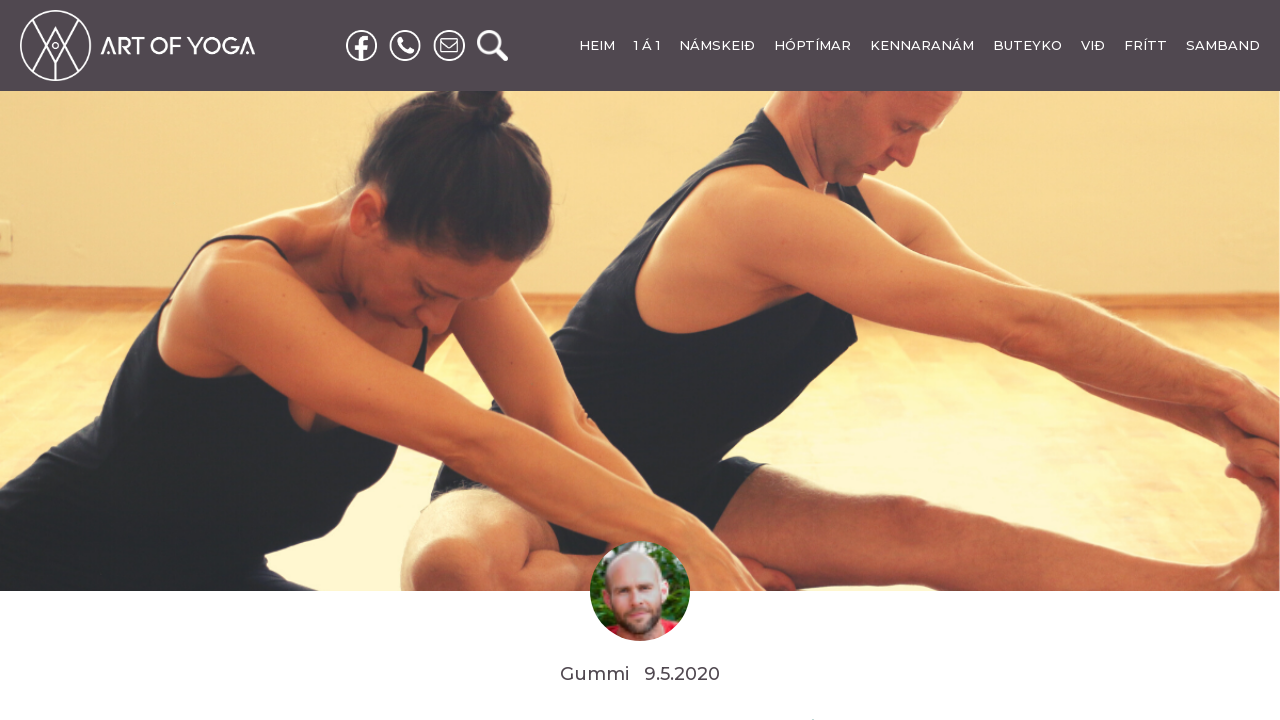

--- FILE ---
content_type: text/html; charset=UTF-8
request_url: https://artofyoga.is/einkatimar-i-joga/
body_size: 13486
content:
<!doctype html>
<html>
<head>
<meta charset="UTF-8">
    <meta name="viewport" content="width=device-width, initial-scale=1, maximum-scale=1, user-scalable=no">
    <link rel="shortcut icon" href="https://artofyoga.is/wp-content/themes/yogatma/images/favicon.png" />
    <link href="https://fonts.googleapis.com/css?family=Cinzel+Decorative|Montserrat:300,300i,500,500i" rel="stylesheet">
	<script type="text/javascript" src="/wp-content/themes/yogatma/js/jquery.min.js"></script>
    	<style>img:is([sizes="auto" i], [sizes^="auto," i]) { contain-intrinsic-size: 3000px 1500px }</style>
	
<!-- Search Engine Optimization by Rank Math - https://rankmath.com/ -->
<title>Einkatímar í jóga og ferlið í 1 – Á – 1   - listin að jóga</title>
<meta name="description" content="Einkatímar í jóga er kennsluaðferð 1-á-1. Þetta er makmiðuð kennsluaðferð til að miðla réttum verkfærum jógaiðkunar að þeim markmiðum sem þú leitar að."/>
<meta name="robots" content="follow, index, max-snippet:-1, max-video-preview:-1, max-image-preview:large"/>
<link rel="canonical" href="https://artofyoga.is/einkatimar-i-joga/" />
<meta property="og:locale" content="en_GB" />
<meta property="og:type" content="article" />
<meta property="og:title" content="Einkatímar í jóga og ferlið í 1 – Á – 1" />
<meta property="og:description" content="Einkatímar í jóga er kennsluaðferð 1-á-1. Þetta er makmiðuð kennsluaðferð til að miðla réttum verkfærum jógaiðkunar að þeim markmiðum sem þú leitar að." />
<meta property="og:url" content="https://artofyoga.is/einkatimar-i-joga/" />
<meta property="og:site_name" content="Art of Yoga" />
<meta property="article:publisher" content="https://www.facebook.com/artofyoga.is/?ref=bookmarks" />
<meta property="article:tag" content="einkatímar" />
<meta property="article:tag" content="einkatímar í jóga" />
<meta property="article:tag" content="einkaþjálfun í jóga" />
<meta property="article:tag" content="einstaklingsmiðuð iðkun" />
<meta property="article:tag" content="Ferli í jóga" />
<meta property="article:tag" content="Guðmundur Pálmarsson" />
<meta property="article:tag" content="jóga" />
<meta property="article:tag" content="jógastöður" />
<meta property="article:tag" content="öndunarmiðuð iðkun" />
<meta property="article:tag" content="öndunarþjálfun" />
<meta property="article:tag" content="vinijóga" />
<meta property="article:tag" content="viniyoga" />
<meta property="article:tag" content="vinyasa krama" />
<meta property="article:section" content="Uncategorised" />
<meta property="og:updated_time" content="2020-05-30T12:39:20+01:00" />
<meta property="og:image" content="https://i0.wp.com/artofyoga.is/wp-content/uploads/2020/05/Einkatímar-í-jóga-1-2.png" />
<meta property="og:image:secure_url" content="https://i0.wp.com/artofyoga.is/wp-content/uploads/2020/05/Einkatímar-í-jóga-1-2.png" />
<meta property="og:image:width" content="1200" />
<meta property="og:image:height" content="633" />
<meta property="og:image:alt" content="Grunnur að jóga" />
<meta property="og:image:type" content="image/png" />
<meta property="article:published_time" content="2020-05-09T19:55:55+01:00" />
<meta property="article:modified_time" content="2020-05-30T12:39:20+01:00" />
<meta name="twitter:card" content="summary_large_image" />
<meta name="twitter:title" content="Einkatímar í jóga og ferlið í 1 – Á – 1" />
<meta name="twitter:description" content="Einkatímar í jóga er kennsluaðferð 1-á-1. Þetta er makmiðuð kennsluaðferð til að miðla réttum verkfærum jógaiðkunar að þeim markmiðum sem þú leitar að." />
<meta name="twitter:image" content="https://i0.wp.com/artofyoga.is/wp-content/uploads/2020/05/Einkatímar-í-jóga-1-2.png" />
<meta name="twitter:label1" content="Written by" />
<meta name="twitter:data1" content="Gummi" />
<meta name="twitter:label2" content="Time to read" />
<meta name="twitter:data2" content="3 minutes" />
<script type="application/ld+json" class="rank-math-schema">{"@context":"https://schema.org","@graph":[{"@type":["Person","Organization"],"@id":"https://artofyoga.is/#person","name":"Art of Yoga","sameAs":["https://www.facebook.com/artofyoga.is/?ref=bookmarks","https://www.instagram.com/artofyogaiceland/","https://www.youtube.com/channel/UC0Ol6yewQAhcxx3aNbS225g?view_as=subscriber"]},{"@type":"WebSite","@id":"https://artofyoga.is/#website","url":"https://artofyoga.is","name":"Art of Yoga","publisher":{"@id":"https://artofyoga.is/#person"},"inLanguage":"en-GB"},{"@type":"ImageObject","@id":"https://i0.wp.com/artofyoga.is/wp-content/uploads/2020/05/Einkati\u0301mar-i\u0301-jo\u0301ga-.png?fit=1200%2C500&amp;ssl=1","url":"https://i0.wp.com/artofyoga.is/wp-content/uploads/2020/05/Einkati\u0301mar-i\u0301-jo\u0301ga-.png?fit=1200%2C500&amp;ssl=1","width":"1200","height":"500","caption":"Einkat\u00edmar \u00ed j\u00f3ga og ferli\u00f0 \u00ed 1 \u2013 \u00c1 \u2013 1 \u00a0","inLanguage":"en-GB"},{"@type":"WebPage","@id":"https://artofyoga.is/einkatimar-i-joga/#webpage","url":"https://artofyoga.is/einkatimar-i-joga/","name":"Einkat\u00edmar \u00ed j\u00f3ga og ferli\u00f0 \u00ed 1 \u2013 \u00c1 \u2013 1 \u00a0 - listin a\u00f0 j\u00f3ga","datePublished":"2020-05-09T19:55:55+01:00","dateModified":"2020-05-30T12:39:20+01:00","isPartOf":{"@id":"https://artofyoga.is/#website"},"primaryImageOfPage":{"@id":"https://i0.wp.com/artofyoga.is/wp-content/uploads/2020/05/Einkati\u0301mar-i\u0301-jo\u0301ga-.png?fit=1200%2C500&amp;ssl=1"},"inLanguage":"en-GB"},{"@type":"Person","@id":"https://artofyoga.is/einkatimar-i-joga/#author","name":"Gummi","image":{"@type":"ImageObject","@id":"https://secure.gravatar.com/avatar/b8cb27034c9250f207ebd31437a74c2d?s=96&amp;d=mm&amp;r=g","url":"https://secure.gravatar.com/avatar/b8cb27034c9250f207ebd31437a74c2d?s=96&amp;d=mm&amp;r=g","caption":"Gummi","inLanguage":"en-GB"}},{"@type":"BlogPosting","headline":"Einkat\u00edmar \u00ed j\u00f3ga og ferli\u00f0 \u00ed 1 \u2013 \u00c1 \u2013 1 \u00a0 - listin a\u00f0 j\u00f3ga","keywords":"Einkat\u00edmar \u00ed j\u00f3ga","datePublished":"2020-05-09T19:55:55+01:00","dateModified":"2020-05-30T12:39:20+01:00","author":{"@id":"https://artofyoga.is/einkatimar-i-joga/#author","name":"Gummi"},"publisher":{"@id":"https://artofyoga.is/#person"},"description":"Einkat\u00edmar \u00ed j\u00f3ga er kennslua\u00f0fer\u00f0 1-\u00e1-1. \u00deetta er makmi\u00f0u\u00f0 kennslua\u00f0fer\u00f0 til a\u00f0 mi\u00f0la r\u00e9ttum verkf\u00e6rum j\u00f3gai\u00f0kunar a\u00f0 \u00feeim markmi\u00f0um sem \u00fe\u00fa leitar a\u00f0.","name":"Einkat\u00edmar \u00ed j\u00f3ga og ferli\u00f0 \u00ed 1 \u2013 \u00c1 \u2013 1 \u00a0 - listin a\u00f0 j\u00f3ga","@id":"https://artofyoga.is/einkatimar-i-joga/#richSnippet","isPartOf":{"@id":"https://artofyoga.is/einkatimar-i-joga/#webpage"},"image":{"@id":"https://i0.wp.com/artofyoga.is/wp-content/uploads/2020/05/Einkati\u0301mar-i\u0301-jo\u0301ga-.png?fit=1200%2C500&amp;ssl=1"},"inLanguage":"en-GB","mainEntityOfPage":{"@id":"https://artofyoga.is/einkatimar-i-joga/#webpage"}}]}</script>
<!-- /Rank Math WordPress SEO plugin -->

<link rel='dns-prefetch' href='//secure.gravatar.com' />
<link rel='dns-prefetch' href='//stats.wp.com' />
<link rel='dns-prefetch' href='//v0.wordpress.com' />
<link rel='dns-prefetch' href='//i0.wp.com' />
<link rel="alternate" type="application/rss+xml" title="Art of Yoga &raquo; Feed" href="https://artofyoga.is/feed/" />
<link rel="alternate" type="application/rss+xml" title="Art of Yoga &raquo; Comments Feed" href="https://artofyoga.is/comments/feed/" />
<link rel="alternate" type="application/rss+xml" title="Art of Yoga &raquo; Einkatímar í jóga og ferlið í 1 – Á – 1   Comments Feed" href="https://artofyoga.is/einkatimar-i-joga/feed/" />
<script type="text/javascript">
/* <![CDATA[ */
window._wpemojiSettings = {"baseUrl":"https:\/\/s.w.org\/images\/core\/emoji\/15.0.3\/72x72\/","ext":".png","svgUrl":"https:\/\/s.w.org\/images\/core\/emoji\/15.0.3\/svg\/","svgExt":".svg","source":{"concatemoji":"https:\/\/artofyoga.is\/wp-includes\/js\/wp-emoji-release.min.js?ver=6.7.4"}};
/*! This file is auto-generated */
!function(i,n){var o,s,e;function c(e){try{var t={supportTests:e,timestamp:(new Date).valueOf()};sessionStorage.setItem(o,JSON.stringify(t))}catch(e){}}function p(e,t,n){e.clearRect(0,0,e.canvas.width,e.canvas.height),e.fillText(t,0,0);var t=new Uint32Array(e.getImageData(0,0,e.canvas.width,e.canvas.height).data),r=(e.clearRect(0,0,e.canvas.width,e.canvas.height),e.fillText(n,0,0),new Uint32Array(e.getImageData(0,0,e.canvas.width,e.canvas.height).data));return t.every(function(e,t){return e===r[t]})}function u(e,t,n){switch(t){case"flag":return n(e,"\ud83c\udff3\ufe0f\u200d\u26a7\ufe0f","\ud83c\udff3\ufe0f\u200b\u26a7\ufe0f")?!1:!n(e,"\ud83c\uddfa\ud83c\uddf3","\ud83c\uddfa\u200b\ud83c\uddf3")&&!n(e,"\ud83c\udff4\udb40\udc67\udb40\udc62\udb40\udc65\udb40\udc6e\udb40\udc67\udb40\udc7f","\ud83c\udff4\u200b\udb40\udc67\u200b\udb40\udc62\u200b\udb40\udc65\u200b\udb40\udc6e\u200b\udb40\udc67\u200b\udb40\udc7f");case"emoji":return!n(e,"\ud83d\udc26\u200d\u2b1b","\ud83d\udc26\u200b\u2b1b")}return!1}function f(e,t,n){var r="undefined"!=typeof WorkerGlobalScope&&self instanceof WorkerGlobalScope?new OffscreenCanvas(300,150):i.createElement("canvas"),a=r.getContext("2d",{willReadFrequently:!0}),o=(a.textBaseline="top",a.font="600 32px Arial",{});return e.forEach(function(e){o[e]=t(a,e,n)}),o}function t(e){var t=i.createElement("script");t.src=e,t.defer=!0,i.head.appendChild(t)}"undefined"!=typeof Promise&&(o="wpEmojiSettingsSupports",s=["flag","emoji"],n.supports={everything:!0,everythingExceptFlag:!0},e=new Promise(function(e){i.addEventListener("DOMContentLoaded",e,{once:!0})}),new Promise(function(t){var n=function(){try{var e=JSON.parse(sessionStorage.getItem(o));if("object"==typeof e&&"number"==typeof e.timestamp&&(new Date).valueOf()<e.timestamp+604800&&"object"==typeof e.supportTests)return e.supportTests}catch(e){}return null}();if(!n){if("undefined"!=typeof Worker&&"undefined"!=typeof OffscreenCanvas&&"undefined"!=typeof URL&&URL.createObjectURL&&"undefined"!=typeof Blob)try{var e="postMessage("+f.toString()+"("+[JSON.stringify(s),u.toString(),p.toString()].join(",")+"));",r=new Blob([e],{type:"text/javascript"}),a=new Worker(URL.createObjectURL(r),{name:"wpTestEmojiSupports"});return void(a.onmessage=function(e){c(n=e.data),a.terminate(),t(n)})}catch(e){}c(n=f(s,u,p))}t(n)}).then(function(e){for(var t in e)n.supports[t]=e[t],n.supports.everything=n.supports.everything&&n.supports[t],"flag"!==t&&(n.supports.everythingExceptFlag=n.supports.everythingExceptFlag&&n.supports[t]);n.supports.everythingExceptFlag=n.supports.everythingExceptFlag&&!n.supports.flag,n.DOMReady=!1,n.readyCallback=function(){n.DOMReady=!0}}).then(function(){return e}).then(function(){var e;n.supports.everything||(n.readyCallback(),(e=n.source||{}).concatemoji?t(e.concatemoji):e.wpemoji&&e.twemoji&&(t(e.twemoji),t(e.wpemoji)))}))}((window,document),window._wpemojiSettings);
/* ]]> */
</script>
<link rel='stylesheet' id='mp-theme-css' href='https://artofyoga.is/wp-content/plugins/memberpress/css/ui/theme.css?ver=1.11.18' type='text/css' media='all' />
<link rel='stylesheet' id='sbi_styles-css' href='https://artofyoga.is/wp-content/plugins/instagram-feed/css/sbi-styles.min.css?ver=6.2.1' type='text/css' media='all' />
<style id='wp-emoji-styles-inline-css' type='text/css'>

	img.wp-smiley, img.emoji {
		display: inline !important;
		border: none !important;
		box-shadow: none !important;
		height: 1em !important;
		width: 1em !important;
		margin: 0 0.07em !important;
		vertical-align: -0.1em !important;
		background: none !important;
		padding: 0 !important;
	}
</style>
<link rel='stylesheet' id='wp-block-library-css' href='https://artofyoga.is/wp-includes/css/dist/block-library/style.min.css?ver=6.7.4' type='text/css' media='all' />
<style id='wp-block-library-inline-css' type='text/css'>
.has-text-align-justify{text-align:justify;}
</style>
<link rel='stylesheet' id='jetpack-videopress-video-block-view-css' href='https://artofyoga.is/wp-content/plugins/jetpack/jetpack_vendor/automattic/jetpack-videopress/build/block-editor/blocks/video/view.css?minify=false&#038;ver=34ae973733627b74a14e' type='text/css' media='all' />
<link rel='stylesheet' id='mediaelement-css' href='https://artofyoga.is/wp-includes/js/mediaelement/mediaelementplayer-legacy.min.css?ver=4.2.17' type='text/css' media='all' />
<link rel='stylesheet' id='wp-mediaelement-css' href='https://artofyoga.is/wp-includes/js/mediaelement/wp-mediaelement.min.css?ver=6.7.4' type='text/css' media='all' />
<style id='classic-theme-styles-inline-css' type='text/css'>
/*! This file is auto-generated */
.wp-block-button__link{color:#fff;background-color:#32373c;border-radius:9999px;box-shadow:none;text-decoration:none;padding:calc(.667em + 2px) calc(1.333em + 2px);font-size:1.125em}.wp-block-file__button{background:#32373c;color:#fff;text-decoration:none}
</style>
<style id='global-styles-inline-css' type='text/css'>
:root{--wp--preset--aspect-ratio--square: 1;--wp--preset--aspect-ratio--4-3: 4/3;--wp--preset--aspect-ratio--3-4: 3/4;--wp--preset--aspect-ratio--3-2: 3/2;--wp--preset--aspect-ratio--2-3: 2/3;--wp--preset--aspect-ratio--16-9: 16/9;--wp--preset--aspect-ratio--9-16: 9/16;--wp--preset--color--black: #000000;--wp--preset--color--cyan-bluish-gray: #abb8c3;--wp--preset--color--white: #ffffff;--wp--preset--color--pale-pink: #f78da7;--wp--preset--color--vivid-red: #cf2e2e;--wp--preset--color--luminous-vivid-orange: #ff6900;--wp--preset--color--luminous-vivid-amber: #fcb900;--wp--preset--color--light-green-cyan: #7bdcb5;--wp--preset--color--vivid-green-cyan: #00d084;--wp--preset--color--pale-cyan-blue: #8ed1fc;--wp--preset--color--vivid-cyan-blue: #0693e3;--wp--preset--color--vivid-purple: #9b51e0;--wp--preset--gradient--vivid-cyan-blue-to-vivid-purple: linear-gradient(135deg,rgba(6,147,227,1) 0%,rgb(155,81,224) 100%);--wp--preset--gradient--light-green-cyan-to-vivid-green-cyan: linear-gradient(135deg,rgb(122,220,180) 0%,rgb(0,208,130) 100%);--wp--preset--gradient--luminous-vivid-amber-to-luminous-vivid-orange: linear-gradient(135deg,rgba(252,185,0,1) 0%,rgba(255,105,0,1) 100%);--wp--preset--gradient--luminous-vivid-orange-to-vivid-red: linear-gradient(135deg,rgba(255,105,0,1) 0%,rgb(207,46,46) 100%);--wp--preset--gradient--very-light-gray-to-cyan-bluish-gray: linear-gradient(135deg,rgb(238,238,238) 0%,rgb(169,184,195) 100%);--wp--preset--gradient--cool-to-warm-spectrum: linear-gradient(135deg,rgb(74,234,220) 0%,rgb(151,120,209) 20%,rgb(207,42,186) 40%,rgb(238,44,130) 60%,rgb(251,105,98) 80%,rgb(254,248,76) 100%);--wp--preset--gradient--blush-light-purple: linear-gradient(135deg,rgb(255,206,236) 0%,rgb(152,150,240) 100%);--wp--preset--gradient--blush-bordeaux: linear-gradient(135deg,rgb(254,205,165) 0%,rgb(254,45,45) 50%,rgb(107,0,62) 100%);--wp--preset--gradient--luminous-dusk: linear-gradient(135deg,rgb(255,203,112) 0%,rgb(199,81,192) 50%,rgb(65,88,208) 100%);--wp--preset--gradient--pale-ocean: linear-gradient(135deg,rgb(255,245,203) 0%,rgb(182,227,212) 50%,rgb(51,167,181) 100%);--wp--preset--gradient--electric-grass: linear-gradient(135deg,rgb(202,248,128) 0%,rgb(113,206,126) 100%);--wp--preset--gradient--midnight: linear-gradient(135deg,rgb(2,3,129) 0%,rgb(40,116,252) 100%);--wp--preset--font-size--small: 13px;--wp--preset--font-size--medium: 20px;--wp--preset--font-size--large: 36px;--wp--preset--font-size--x-large: 42px;--wp--preset--spacing--20: 0.44rem;--wp--preset--spacing--30: 0.67rem;--wp--preset--spacing--40: 1rem;--wp--preset--spacing--50: 1.5rem;--wp--preset--spacing--60: 2.25rem;--wp--preset--spacing--70: 3.38rem;--wp--preset--spacing--80: 5.06rem;--wp--preset--shadow--natural: 6px 6px 9px rgba(0, 0, 0, 0.2);--wp--preset--shadow--deep: 12px 12px 50px rgba(0, 0, 0, 0.4);--wp--preset--shadow--sharp: 6px 6px 0px rgba(0, 0, 0, 0.2);--wp--preset--shadow--outlined: 6px 6px 0px -3px rgba(255, 255, 255, 1), 6px 6px rgba(0, 0, 0, 1);--wp--preset--shadow--crisp: 6px 6px 0px rgba(0, 0, 0, 1);}:where(.is-layout-flex){gap: 0.5em;}:where(.is-layout-grid){gap: 0.5em;}body .is-layout-flex{display: flex;}.is-layout-flex{flex-wrap: wrap;align-items: center;}.is-layout-flex > :is(*, div){margin: 0;}body .is-layout-grid{display: grid;}.is-layout-grid > :is(*, div){margin: 0;}:where(.wp-block-columns.is-layout-flex){gap: 2em;}:where(.wp-block-columns.is-layout-grid){gap: 2em;}:where(.wp-block-post-template.is-layout-flex){gap: 1.25em;}:where(.wp-block-post-template.is-layout-grid){gap: 1.25em;}.has-black-color{color: var(--wp--preset--color--black) !important;}.has-cyan-bluish-gray-color{color: var(--wp--preset--color--cyan-bluish-gray) !important;}.has-white-color{color: var(--wp--preset--color--white) !important;}.has-pale-pink-color{color: var(--wp--preset--color--pale-pink) !important;}.has-vivid-red-color{color: var(--wp--preset--color--vivid-red) !important;}.has-luminous-vivid-orange-color{color: var(--wp--preset--color--luminous-vivid-orange) !important;}.has-luminous-vivid-amber-color{color: var(--wp--preset--color--luminous-vivid-amber) !important;}.has-light-green-cyan-color{color: var(--wp--preset--color--light-green-cyan) !important;}.has-vivid-green-cyan-color{color: var(--wp--preset--color--vivid-green-cyan) !important;}.has-pale-cyan-blue-color{color: var(--wp--preset--color--pale-cyan-blue) !important;}.has-vivid-cyan-blue-color{color: var(--wp--preset--color--vivid-cyan-blue) !important;}.has-vivid-purple-color{color: var(--wp--preset--color--vivid-purple) !important;}.has-black-background-color{background-color: var(--wp--preset--color--black) !important;}.has-cyan-bluish-gray-background-color{background-color: var(--wp--preset--color--cyan-bluish-gray) !important;}.has-white-background-color{background-color: var(--wp--preset--color--white) !important;}.has-pale-pink-background-color{background-color: var(--wp--preset--color--pale-pink) !important;}.has-vivid-red-background-color{background-color: var(--wp--preset--color--vivid-red) !important;}.has-luminous-vivid-orange-background-color{background-color: var(--wp--preset--color--luminous-vivid-orange) !important;}.has-luminous-vivid-amber-background-color{background-color: var(--wp--preset--color--luminous-vivid-amber) !important;}.has-light-green-cyan-background-color{background-color: var(--wp--preset--color--light-green-cyan) !important;}.has-vivid-green-cyan-background-color{background-color: var(--wp--preset--color--vivid-green-cyan) !important;}.has-pale-cyan-blue-background-color{background-color: var(--wp--preset--color--pale-cyan-blue) !important;}.has-vivid-cyan-blue-background-color{background-color: var(--wp--preset--color--vivid-cyan-blue) !important;}.has-vivid-purple-background-color{background-color: var(--wp--preset--color--vivid-purple) !important;}.has-black-border-color{border-color: var(--wp--preset--color--black) !important;}.has-cyan-bluish-gray-border-color{border-color: var(--wp--preset--color--cyan-bluish-gray) !important;}.has-white-border-color{border-color: var(--wp--preset--color--white) !important;}.has-pale-pink-border-color{border-color: var(--wp--preset--color--pale-pink) !important;}.has-vivid-red-border-color{border-color: var(--wp--preset--color--vivid-red) !important;}.has-luminous-vivid-orange-border-color{border-color: var(--wp--preset--color--luminous-vivid-orange) !important;}.has-luminous-vivid-amber-border-color{border-color: var(--wp--preset--color--luminous-vivid-amber) !important;}.has-light-green-cyan-border-color{border-color: var(--wp--preset--color--light-green-cyan) !important;}.has-vivid-green-cyan-border-color{border-color: var(--wp--preset--color--vivid-green-cyan) !important;}.has-pale-cyan-blue-border-color{border-color: var(--wp--preset--color--pale-cyan-blue) !important;}.has-vivid-cyan-blue-border-color{border-color: var(--wp--preset--color--vivid-cyan-blue) !important;}.has-vivid-purple-border-color{border-color: var(--wp--preset--color--vivid-purple) !important;}.has-vivid-cyan-blue-to-vivid-purple-gradient-background{background: var(--wp--preset--gradient--vivid-cyan-blue-to-vivid-purple) !important;}.has-light-green-cyan-to-vivid-green-cyan-gradient-background{background: var(--wp--preset--gradient--light-green-cyan-to-vivid-green-cyan) !important;}.has-luminous-vivid-amber-to-luminous-vivid-orange-gradient-background{background: var(--wp--preset--gradient--luminous-vivid-amber-to-luminous-vivid-orange) !important;}.has-luminous-vivid-orange-to-vivid-red-gradient-background{background: var(--wp--preset--gradient--luminous-vivid-orange-to-vivid-red) !important;}.has-very-light-gray-to-cyan-bluish-gray-gradient-background{background: var(--wp--preset--gradient--very-light-gray-to-cyan-bluish-gray) !important;}.has-cool-to-warm-spectrum-gradient-background{background: var(--wp--preset--gradient--cool-to-warm-spectrum) !important;}.has-blush-light-purple-gradient-background{background: var(--wp--preset--gradient--blush-light-purple) !important;}.has-blush-bordeaux-gradient-background{background: var(--wp--preset--gradient--blush-bordeaux) !important;}.has-luminous-dusk-gradient-background{background: var(--wp--preset--gradient--luminous-dusk) !important;}.has-pale-ocean-gradient-background{background: var(--wp--preset--gradient--pale-ocean) !important;}.has-electric-grass-gradient-background{background: var(--wp--preset--gradient--electric-grass) !important;}.has-midnight-gradient-background{background: var(--wp--preset--gradient--midnight) !important;}.has-small-font-size{font-size: var(--wp--preset--font-size--small) !important;}.has-medium-font-size{font-size: var(--wp--preset--font-size--medium) !important;}.has-large-font-size{font-size: var(--wp--preset--font-size--large) !important;}.has-x-large-font-size{font-size: var(--wp--preset--font-size--x-large) !important;}
:where(.wp-block-post-template.is-layout-flex){gap: 1.25em;}:where(.wp-block-post-template.is-layout-grid){gap: 1.25em;}
:where(.wp-block-columns.is-layout-flex){gap: 2em;}:where(.wp-block-columns.is-layout-grid){gap: 2em;}
:root :where(.wp-block-pullquote){font-size: 1.5em;line-height: 1.6;}
</style>
<link rel='stylesheet' id='lvca-animate-styles-css' href='https://artofyoga.is/wp-content/plugins/addons-for-visual-composer/assets/css/animate.css?ver=3.5' type='text/css' media='all' />
<link rel='stylesheet' id='lvca-frontend-styles-css' href='https://artofyoga.is/wp-content/plugins/addons-for-visual-composer/assets/css/lvca-frontend.css?ver=3.5' type='text/css' media='all' />
<link rel='stylesheet' id='lvca-icomoon-styles-css' href='https://artofyoga.is/wp-content/plugins/addons-for-visual-composer/assets/css/icomoon.css?ver=3.5' type='text/css' media='all' />
<link rel='stylesheet' id='contact-form-7-css' href='https://artofyoga.is/wp-content/plugins/contact-form-7/includes/css/styles.css?ver=5.8.6' type='text/css' media='all' />
<link rel='stylesheet' id='lvca-accordion-css' href='https://artofyoga.is/wp-content/plugins/addons-for-visual-composer/includes/addons/accordion/css/style.css?ver=3.5' type='text/css' media='all' />
<link rel='stylesheet' id='lvca-slick-css' href='https://artofyoga.is/wp-content/plugins/addons-for-visual-composer/assets/css/slick.css?ver=3.5' type='text/css' media='all' />
<link rel='stylesheet' id='lvca-carousel-css' href='https://artofyoga.is/wp-content/plugins/addons-for-visual-composer/includes/addons/carousel/css/style.css?ver=3.5' type='text/css' media='all' />
<link rel='stylesheet' id='lvca-clients-css' href='https://artofyoga.is/wp-content/plugins/addons-for-visual-composer/includes/addons/clients/css/style.css?ver=3.5' type='text/css' media='all' />
<link rel='stylesheet' id='lvca-heading-css' href='https://artofyoga.is/wp-content/plugins/addons-for-visual-composer/includes/addons/heading/css/style.css?ver=3.5' type='text/css' media='all' />
<link rel='stylesheet' id='lvca-odometers-css' href='https://artofyoga.is/wp-content/plugins/addons-for-visual-composer/includes/addons/odometers/css/style.css?ver=3.5' type='text/css' media='all' />
<link rel='stylesheet' id='lvca-piecharts-css' href='https://artofyoga.is/wp-content/plugins/addons-for-visual-composer/includes/addons/piecharts/css/style.css?ver=3.5' type='text/css' media='all' />
<link rel='stylesheet' id='lvca-posts-carousel-css' href='https://artofyoga.is/wp-content/plugins/addons-for-visual-composer/includes/addons/posts-carousel/css/style.css?ver=3.5' type='text/css' media='all' />
<link rel='stylesheet' id='lvca-pricing-table-css' href='https://artofyoga.is/wp-content/plugins/addons-for-visual-composer/includes/addons/pricing-table/css/style.css?ver=3.5' type='text/css' media='all' />
<link rel='stylesheet' id='lvca-services-css' href='https://artofyoga.is/wp-content/plugins/addons-for-visual-composer/includes/addons/services/css/style.css?ver=3.5' type='text/css' media='all' />
<link rel='stylesheet' id='lvca-stats-bar-css' href='https://artofyoga.is/wp-content/plugins/addons-for-visual-composer/includes/addons/stats-bar/css/style.css?ver=3.5' type='text/css' media='all' />
<link rel='stylesheet' id='lvca-tabs-css' href='https://artofyoga.is/wp-content/plugins/addons-for-visual-composer/includes/addons/tabs/css/style.css?ver=3.5' type='text/css' media='all' />
<link rel='stylesheet' id='lvca-team-members-css' href='https://artofyoga.is/wp-content/plugins/addons-for-visual-composer/includes/addons/team/css/style.css?ver=3.5' type='text/css' media='all' />
<link rel='stylesheet' id='lvca-testimonials-css' href='https://artofyoga.is/wp-content/plugins/addons-for-visual-composer/includes/addons/testimonials/css/style.css?ver=3.5' type='text/css' media='all' />
<link rel='stylesheet' id='lvca-flexslider-css' href='https://artofyoga.is/wp-content/plugins/addons-for-visual-composer/assets/css/flexslider.css?ver=3.5' type='text/css' media='all' />
<link rel='stylesheet' id='lvca-testimonials-slider-css' href='https://artofyoga.is/wp-content/plugins/addons-for-visual-composer/includes/addons/testimonials-slider/css/style.css?ver=3.5' type='text/css' media='all' />
<link rel='stylesheet' id='lvca-portfolio-css' href='https://artofyoga.is/wp-content/plugins/addons-for-visual-composer/includes/addons/portfolio/css/style.css?ver=3.5' type='text/css' media='all' />
<link rel='stylesheet' id='yogatma-style-css' href='https://artofyoga.is/wp-content/themes/yogatma/style.css?ver=6.7.4' type='text/css' media='all' />
<link rel='stylesheet' id='jetpack_css-css' href='https://artofyoga.is/wp-content/plugins/jetpack/css/jetpack.css?ver=12.5.1' type='text/css' media='all' />
<script type="text/javascript" id="jetpack_related-posts-js-extra">
/* <![CDATA[ */
var related_posts_js_options = {"post_heading":"h4"};
/* ]]> */
</script>
<script type="text/javascript" src="https://artofyoga.is/wp-content/plugins/jetpack/_inc/build/related-posts/related-posts.min.js?ver=20211209" id="jetpack_related-posts-js"></script>
<script type="text/javascript" src="https://artofyoga.is/wp-includes/js/jquery/jquery.min.js?ver=3.7.1" id="jquery-core-js"></script>
<script type="text/javascript" src="https://artofyoga.is/wp-includes/js/jquery/jquery-migrate.min.js?ver=3.4.1" id="jquery-migrate-js"></script>
<script type="text/javascript" src="https://artofyoga.is/wp-content/plugins/addons-for-visual-composer/assets/js/jquery.waypoints.min.js?ver=3.5" id="lvca-waypoints-js"></script>
<script type="text/javascript" id="lvca-frontend-scripts-js-extra">
/* <![CDATA[ */
var lvca_settings = {"mobile_width":"780","custom_css":""};
/* ]]> */
</script>
<script type="text/javascript" src="https://artofyoga.is/wp-content/plugins/addons-for-visual-composer/assets/js/lvca-frontend.min.js?ver=3.5" id="lvca-frontend-scripts-js"></script>
<script type="text/javascript" src="https://artofyoga.is/wp-content/plugins/addons-for-visual-composer/includes/addons/accordion/js/accordion.min.js?ver=3.5" id="lvca-accordion-js"></script>
<script type="text/javascript" src="https://artofyoga.is/wp-content/plugins/addons-for-visual-composer/assets/js/slick.min.js?ver=3.5" id="lvca-slick-carousel-js"></script>
<script type="text/javascript" src="https://artofyoga.is/wp-content/plugins/addons-for-visual-composer/assets/js/jquery.stats.min.js?ver=3.5" id="lvca-stats-js"></script>
<script type="text/javascript" src="https://artofyoga.is/wp-content/plugins/addons-for-visual-composer/includes/addons/odometers/js/odometer.min.js?ver=3.5" id="lvca-odometers-js"></script>
<script type="text/javascript" src="https://artofyoga.is/wp-content/plugins/addons-for-visual-composer/includes/addons/piecharts/js/piechart.min.js?ver=3.5" id="lvca-piecharts-js"></script>
<script type="text/javascript" src="https://artofyoga.is/wp-content/plugins/addons-for-visual-composer/includes/addons/posts-carousel/js/posts-carousel.min.js?ver=3.5" id="lvca-post-carousel-js"></script>
<script type="text/javascript" src="https://artofyoga.is/wp-content/plugins/addons-for-visual-composer/includes/addons/spacer/js/spacer.min.js?ver=3.5" id="lvca-spacer-js"></script>
<script type="text/javascript" src="https://artofyoga.is/wp-content/plugins/addons-for-visual-composer/includes/addons/services/js/services.min.js?ver=3.5" id="lvca-services-js"></script>
<script type="text/javascript" src="https://artofyoga.is/wp-content/plugins/addons-for-visual-composer/includes/addons/stats-bar/js/stats-bar.min.js?ver=3.5" id="lvca-stats-bar-js"></script>
<script type="text/javascript" src="https://artofyoga.is/wp-content/plugins/addons-for-visual-composer/includes/addons/tabs/js/tabs.min.js?ver=3.5" id="lvca-tabs-js"></script>
<script type="text/javascript" src="https://artofyoga.is/wp-content/plugins/addons-for-visual-composer/assets/js/jquery.flexslider.min.js?ver=3.5" id="lvca-flexslider-js"></script>
<script type="text/javascript" src="https://artofyoga.is/wp-content/plugins/addons-for-visual-composer/includes/addons/testimonials-slider/js/testimonials.min.js?ver=3.5" id="lvca-testimonials-slider-js"></script>
<script type="text/javascript" src="https://artofyoga.is/wp-content/plugins/addons-for-visual-composer/assets/js/isotope.pkgd.min.js?ver=3.5" id="lvca-isotope-js"></script>
<script type="text/javascript" src="https://artofyoga.is/wp-content/plugins/addons-for-visual-composer/assets/js/imagesloaded.pkgd.min.js?ver=3.5" id="lvca-imagesloaded-js"></script>
<script type="text/javascript" src="https://artofyoga.is/wp-content/plugins/addons-for-visual-composer/includes/addons/portfolio/js/portfolio.min.js?ver=3.5" id="lvca-portfolio-js"></script>
<link rel="https://api.w.org/" href="https://artofyoga.is/wp-json/" /><link rel="alternate" title="JSON" type="application/json" href="https://artofyoga.is/wp-json/wp/v2/posts/1675" /><link rel="EditURI" type="application/rsd+xml" title="RSD" href="https://artofyoga.is/xmlrpc.php?rsd" />
<meta name="generator" content="WordPress 6.7.4" />
<link rel='shortlink' href='https://wp.me/p9SpKE-r1' />
<link rel="alternate" title="oEmbed (JSON)" type="application/json+oembed" href="https://artofyoga.is/wp-json/oembed/1.0/embed?url=https%3A%2F%2Fartofyoga.is%2Feinkatimar-i-joga%2F" />
<link rel="alternate" title="oEmbed (XML)" type="text/xml+oembed" href="https://artofyoga.is/wp-json/oembed/1.0/embed?url=https%3A%2F%2Fartofyoga.is%2Feinkatimar-i-joga%2F&#038;format=xml" />
        <script type="text/javascript">
            (function () {
                window.lvca_fs = {can_use_premium_code: false};
            })();
        </script>
            <style type="text/css">

      .mpcs-classroom .nav-back i,
      .mpcs-classroom .navbar-section a.btn,
      .mpcs-classroom .navbar-section a,
      .mpcs-classroom .navbar-section button {
        color: rgba(255, 255, 255) !important;
      }

      .mpcs-classroom .navbar-section .dropdown .menu a {
        color: rgba(44, 54, 55) !important;
      }

      .mpcs-classroom .mpcs-progress-ring {
        background-color: rgba(29, 166, 154) !important;
      }

      .mpcs-classroom .mpcs-course-filter .dropdown .btn span,
      .mpcs-classroom .mpcs-course-filter .dropdown .btn i,
      .mpcs-classroom .mpcs-course-filter .input-group .input-group-btn,
      .mpcs-classroom .mpcs-course-filter .input-group .mpcs-search,
      .mpcs-classroom .mpcs-course-filter .input-group input[type=text],
      .mpcs-classroom .mpcs-course-filter .dropdown a,
      .mpcs-classroom .pagination,
      .mpcs-classroom .pagination i,
      .mpcs-classroom .pagination a {
        color: rgba(44, 54, 55) !important;
        border-color: rgba(44, 54, 55) !important;
      }

      /* body.mpcs-classroom a{
        color: rgba();
      } */

      #mpcs-navbar,
      #mpcs-navbar button#previous_lesson_link,
      #mpcs-navbar button#previous_lesson_link:hover {
        background: rgba(44, 54, 55);
      }

      .course-progress .user-progress,
      .btn-green,
      #mpcs-navbar button:not(#previous_lesson_link){
        background: rgba(29, 166, 154, 0.9);
      }

      .btn-green:hover,
      #mpcs-navbar button:not(#previous_lesson_link):focus,
      #mpcs-navbar button:not(#previous_lesson_link):hover{
        background: rgba(29, 166, 154);
      }

      .btn-green{border: rgba(29, 166, 154)}

      .course-progress .progress-text,
      .mpcs-lesson i.mpcs-circle-regular {
        color: rgba(29, 166, 154)
      }

      #mpcs-main #bookmark, .mpcs-lesson.current{background: rgba(29, 166, 154, 0.3)}

      .mpcs-instructor .tile-subtitle{
        color: rgba(29, 166, 154, 1)
      }

    </style>
    	<style>img#wpstats{display:none}</style>
		<meta name="generator" content="Powered by WPBakery Page Builder - drag and drop page builder for WordPress."/>
<link rel="icon" href="https://i0.wp.com/artofyoga.is/wp-content/uploads/2018/08/cropped-yogatma-logo-no-text-black.jpg?fit=32%2C32&#038;ssl=1" sizes="32x32" />
<link rel="icon" href="https://i0.wp.com/artofyoga.is/wp-content/uploads/2018/08/cropped-yogatma-logo-no-text-black.jpg?fit=192%2C192&#038;ssl=1" sizes="192x192" />
<link rel="apple-touch-icon" href="https://i0.wp.com/artofyoga.is/wp-content/uploads/2018/08/cropped-yogatma-logo-no-text-black.jpg?fit=180%2C180&#038;ssl=1" />
<meta name="msapplication-TileImage" content="https://i0.wp.com/artofyoga.is/wp-content/uploads/2018/08/cropped-yogatma-logo-no-text-black.jpg?fit=270%2C270&#038;ssl=1" />
<style type="text/css" id="wp-custom-css">.wpcf7-form p {
    margin-bottom: 25px; /* Adjust the value to increase or decrease the spacing */
}
.wpcf7-form input.wpcf7-submit {
    background-color: #504850; /* Change this to your desired background color */
    color: white; /* Change this to your desired text color */
    border: none; /* Optional: Remove border if you don't want one */
    padding: 10px 20px; /* Optional: Adjust padding for a better button size */
    cursor: pointer; /* Optional: Changes cursor to pointer on hover */
}

.wpcf7-form input.wpcf7-submit:hover {
    background-color: #504850; /* Optional: Change the background color on hover */
}
/* Align text to the left inside input fields and text areas */
.wpcf7-form input[type="text"],
.wpcf7-form input[type="email"],
.wpcf7-form input[type="tel"],
.wpcf7-form textarea {
    text-align: left; /* Ensures text inside fields is left-aligned */
}

/* Align labels to the left */
.wpcf7-form p {
    text-align: left; /* Ensures labels and other elements align left */
}
/* Auka bil á milli lína */
.wpcf7-form p {
    margin-bottom: 25px; /* Eykur bil á milli lína */
}/* Disable WPBakery Tab/Tour animation */
.vc_tta-panel.vc_animating {
     opacity: 0;
}/* Force Rank Math SEO box open in admin */
#rank-math-metabox.postbox.closed .inside {
  display: block !important;
  visibility: visible !important;
  opacity: 1 !important;
  height: auto !important;
}
/* Force workshop checkboxes to align left */
.vinnustofur-checkbox {
    text-align: left !important;
}</style><noscript><style> .wpb_animate_when_almost_visible { opacity: 1; }</style></noscript><script type="text/javascript" src="/wp-content/themes/yogatma/js/functions.js"></script>
<link rel="stylesheet" href="https://cdn.jsdelivr.net/bxslider/4.2.12/jquery.bxslider.css">
  <script src="https://cdn.jsdelivr.net/bxslider/4.2.12/jquery.bxslider.min.js"></script>

	<script type="text/javascript">
   $(".vc_tta-panel-heading a").click(function(ev) {
       ev.preventDefault();
   });
</script>
	
	<script>
		
		
jQuery( document ).ready(function() {jQuery( ".menu-item-has-children" ).click( function() {

			//alert("Hello! I am an alert box!!");
			jQuery(this).children().css( "display", "block" );
		
})});
	</script>
	<style>
		
		a#subscribe-button {
    display: none;
}
		
		.vc_btn3 {
  font-family: "Montserrat", Helvetica, Arial, sans-serif !important;
  font-weight: 500 !important;
  font-size: 19px !important;
  border: 1px solid !important;
  padding: 12px 22px 12px 22px !important;
}
		
		@media(min-width:1024px){
				.menu-item-has-children span {
    display:none;
}
	}
	
	@media(max-width:1024px){
	
		ul#nav li span {
    margin-right: -13%;
}
		
		ul#nav li a{
			width:90%;
		}
		.menu-item span {
    width: 50%;
    text-align: right;
    pointer-events: none;
    z-index: 10000;
			position:relative;
    display: block;
}
		
		.menu-item-has-children span {
    float: right;
}
		.sub-menu{display:none;}
		ul.navbar-nav li.menu-item-has-children:hover > ul.dropdown-menu{
    display: block !important;
}

	}
	
	@media (min-width: 600px){
.sticky ul#nav {
    top: 3px!important;
		}}
	
	@media (min-width: 1024px){
.sticky #social {
    right: 64%;
    top: 10px!important;
}
	}
	@media (min-width: 600px){
.sticky #logo {
    width: 168px!important;
    height: 25px!important;
		}}
	 
    @media (min-width: 1024px){
        
        .menu-item {
    font-size: 13px;
        }
        
#logo {
    width: 235px!important;
    height: 71px!important;
}
        
        #social {
    right: 60%;
    top: 28px!important;
}
        
ul#nav {
    top: 23px!important;
}
        
}
	
	
	.containerfordropdown {
    border-top: 3px solid #504850;
}
	
	.content {
    text-align: center;
    padding: 40px;
		 background: #eee;
}
	
	a.show_hide.secondclass:after {
    content: "⌄";
    font-size: 30px;
    float: right;
    vertical-align: middle;
    line-height: 13px;
    background: white;
    height: 30px;
    width: 30px;
    border-radius: 1000px;
}
	
		a.hide_now.secondclass:after {
    content: "×";
        font-size: 40px;
    float: right;
    vertical-align: middle;
    line-height: 25px;
    background: white;
    height: 30px;
    width: 30px;
    border-radius: 1000px;
}
	
	
a.secondclass {
    width: 100%;
    display: block;
    text-align: center;
    padding: 20px;
    font-weight: bold;

    text-decoration: none;
    border-bottom: 3px solid #504850;
}
	
	.maincontainer *, .content {
    font-family: "Cinzel Decorative",serif;
}
</style>
<script>
	jQuery( document ).ready(function() {
	jQuery('.show_hide').click(function(e){
			  console.log('onload');
	  console.log(this.attributes["name"].value);
		e.preventDefault(); 
	   var id = this.attributes["name"].value;
		   /*this.hash;*/
	   $(id).show();
	  $(this).addClass( "hide_now" );
	  $(this).removeClass( "show_hide" );

	var x = window.pageXOffset,
        y = window.pageYOffset;
    $(window).one('scroll', function () {
        window.scrollTo(x, y);
    });
		
  });
		
jQuery('.hide_now').click(function(e){
		  console.log('onload');
	  console.log(this.attributes["name"].value);
	 e.preventDefault();
	   var id = this.attributes["name"].value;
	   $(id).hide();
	  $(this).addClass( "show_hide" );
	  $(this).removeClass( "hide_now" );
	
  });});
	
	document.onclick = function(){
  
  jQuery('.show_hide').click(function(e){
	  console.log('onclick');
	  console.log(this.attributes["name"].value);
	  e.preventDefault();
	   var id = this.attributes["name"].value;
	   $(id).show();
	  $(this).addClass( "hide_now" );
	  $(this).removeClass( "show_hide" );
  });
		
jQuery('.hide_now').click(function(e){
		  console.log('onclick');
	  console.log(this.attributes["name"].value);
	e.preventDefault();
	   var id = this.attributes["name"].value;
	   $(id).hide();
	  $(this).addClass( "show_hide" );
	  $(this).removeClass( "hide_now" );
  });

};</script>
	
    <script>
    // Picture element HTML5 shiv
    document.createElement( "picture" );
  </script>
  <script src="https://artofyoga.is/wp-content/themes/yogatma/js/picturefill.js" async></script>
	<!-- Facebook Pixel Code -->
	<script>
	!function(f,b,e,v,n,t,s)
	{if(f.fbq)return;n=f.fbq=function(){n.callMethod?
	n.callMethod.apply(n,arguments):n.queue.push(arguments)};
	if(!f._fbq)f._fbq=n;n.push=n;n.loaded=!0;n.version='2.0';
	n.queue=[];t=b.createElement(e);t.async=!0;
	t.src=v;s=b.getElementsByTagName(e)[0];
	s.parentNode.insertBefore(t,s)}(window,document,'script',
	'https://connect.facebook.net/en_US/fbevents.js');
	 fbq('init', '598687430574068'); 
	fbq('track', 'PageView');
	</script>
	<noscript>
	 <img height="1" width="1" 
	src="https://www.facebook.com/tr?id=598687430574068&ev=PageView
	&noscript=1"/>
	</noscript>
	<!-- End Facebook Pixel Code -->
</head>
<body data-rsssl=1   class="post-template-default single single-post postid-1675 single-format-standard wpb-js-composer js-comp-ver-6.10.0 vc_responsive">


<form role="search" method="get" class="search-form" action="https://artofyoga.is/">
	<label>
		<input type="search" class="search-field" placeholder="Search" value="" name="s" />
	</label>
	<input type="submit" class="search-submit" value="GO">
	<div id="search-close">X</div>
</form>
<div id="masthead" class="granite-background">
    <a href="/"><div id="logo"><!-- logo changes in here responsive to browser window --></div></a>
    <div id="mobile-toggler">Menu</div>
    <ul id="social">
        <li><a class="soc" target="_blank" href="https://www.facebook.com/yogatmareykjavik/"><img src="/wp-content/themes/yogatma/images/facebook-icon.png" alt="Facebook"/></a></li>
        <li><a class="soc" href="tel:3546918565"><img src="/wp-content/themes/yogatma/images/phone-icon.png" alt="Phone"/></a></li>
        <li><a class="soc" href="mailto:hello@artofyoga.is"><img src="/wp-content/themes/yogatma/images/email-icon.png" alt="Email"/></a></li>
		<li><a id="search-toggler" href="#"><img src="/wp-content/themes/yogatma/images/search.png" alt="Search"/></a></li>
    </ul>
    <div class="menu-primary-menu-container"><ul id="nav" class="primary-menu"><li id="menu-item-48" class="menu-item menu-item-type-post_type menu-item-object-page menu-item-home menu-item-48"><a href="https://artofyoga.is/">HEIM</a></li>
<li id="menu-item-3123" class="menu-item menu-item-type-post_type menu-item-object-page menu-item-has-children menu-item-3123"><a href="https://artofyoga.is/1-a-1-einkathjalfun-adalsida/">1 Á 1</a>
<ul class="sub-menu">
	<li id="menu-item-5597" class="menu-item menu-item-type-post_type menu-item-object-page menu-item-5597"><a href="https://artofyoga.is/1-a-1-joga-leidin/">JÓGA LEIÐIN</a></li>
	<li id="menu-item-5318" class="menu-item menu-item-type-post_type menu-item-object-page menu-item-5318"><a href="https://artofyoga.is/jogatherapia/">BATA LEIÐIN</a></li>
	<li id="menu-item-8016" class="menu-item menu-item-type-post_type menu-item-object-page menu-item-8016"><a href="https://artofyoga.is/ondunar-leidin/">ÖNDUNAR LEIÐIN</a></li>
	<li id="menu-item-5837" class="menu-item menu-item-type-post_type menu-item-object-page menu-item-5837"><a href="https://artofyoga.is/private-yoga-training/">1 To 1 ENGLISH</a></li>
</ul>
</li>
<li id="menu-item-5475" class="menu-item menu-item-type-post_type menu-item-object-page menu-item-5475"><a href="https://artofyoga.is/namskeid/">NÁMSKEIÐ</a></li>
<li id="menu-item-2063" class="menu-item menu-item-type-post_type menu-item-object-page menu-item-2063"><a href="https://artofyoga.is/hoptimar/">HÓPTÍMAR</a></li>
<li id="menu-item-7460" class="menu-item menu-item-type-post_type menu-item-object-page menu-item-7460"><a href="https://artofyoga.is/200-tima-jogakennarathjalfun/">KENNARANÁM</a></li>
<li id="menu-item-6868" class="menu-item menu-item-type-post_type menu-item-object-page menu-item-6868"><a href="https://artofyoga.is/buteyko-grunnnamskeid/">BUTEYKO</a></li>
<li id="menu-item-3125" class="menu-item menu-item-type-post_type menu-item-object-page menu-item-has-children menu-item-3125"><a href="https://artofyoga.is/vid/">VIÐ</a>
<ul class="sub-menu">
	<li id="menu-item-1217" class="menu-item menu-item-type-post_type menu-item-object-page menu-item-1217"><a href="https://artofyoga.is/talyas/">TALYA</a></li>
	<li id="menu-item-1224" class="menu-item menu-item-type-post_type menu-item-object-page menu-item-1224"><a href="https://artofyoga.is/gummi/">GUMMI</a></li>
	<li id="menu-item-1235" class="menu-item menu-item-type-post_type menu-item-object-page menu-item-1235"><a href="https://artofyoga.is/midstodin-2/">MIÐSTÖÐIN</a></li>
	<li id="menu-item-1208" class="menu-item menu-item-type-post_type menu-item-object-page menu-item-1208"><a href="https://artofyoga.is/utleiga-a-sal/">ÚTLEIGA Á SAL</a></li>
	<li id="menu-item-1218" class="menu-item menu-item-type-post_type menu-item-object-page menu-item-1218"><a href="https://artofyoga.is/hefdin/">HEFÐIN</a></li>
</ul>
</li>
<li id="menu-item-5551" class="menu-item menu-item-type-post_type menu-item-object-page menu-item-5551"><a href="https://artofyoga.is/fritt/">FRÍTT</a></li>
<li id="menu-item-49" class="menu-item menu-item-type-post_type menu-item-object-page menu-item-49"><a href="https://artofyoga.is/contact/">SAMBAND</a></li>
</ul></div></div>

<div id="blog-post">
		<div id="blog-hero-image"><img width="1200" height="500" src="https://i0.wp.com/artofyoga.is/wp-content/uploads/2020/05/Einkatímar-í-jóga-.png?fit=1200%2C500&amp;ssl=1" class="attachment-post-thumbnail size-post-thumbnail wp-post-image" alt="Einkatímar í jóga og ferlið í 1 – Á – 1  " decoding="async" fetchpriority="high" srcset="https://i0.wp.com/artofyoga.is/wp-content/uploads/2020/05/Einkatímar-í-jóga-.png?w=1200&amp;ssl=1 1200w, https://i0.wp.com/artofyoga.is/wp-content/uploads/2020/05/Einkatímar-í-jóga-.png?resize=300%2C125&amp;ssl=1 300w, https://i0.wp.com/artofyoga.is/wp-content/uploads/2020/05/Einkatímar-í-jóga-.png?resize=1024%2C427&amp;ssl=1 1024w, https://i0.wp.com/artofyoga.is/wp-content/uploads/2020/05/Einkatímar-í-jóga-.png?resize=768%2C320&amp;ssl=1 768w" sizes="(max-width: 1200px) 100vw, 1200px" /></div>
		<div id="blog-author-image">
			<img alt='' src='https://secure.gravatar.com/avatar/b8cb27034c9250f207ebd31437a74c2d?s=60&#038;d=mm&#038;r=g' srcset='https://secure.gravatar.com/avatar/b8cb27034c9250f207ebd31437a74c2d?s=120&#038;d=mm&#038;r=g 2x' class='avatar avatar-60 photo' height='60' width='60' decoding='async'/>		</div>
		<h4>Gummi &nbsp; 9.5.2020</h4>
		<h3 class="blue">Einkatímar í jóga og ferlið í 1 – Á – 1  </h3>

		<div id="blog-content">
			<p>&nbsp;</p>
<h2>einkatímar í jóga.</h2>
<p>Einkatímar í jóga er tiltöllulega nýlunda á jógamarkaðnum í dag. <a href="https://artofyoga.is/1-a-1/">1 &#8211; Á &#8211; 1</a> módelið er hinsvegar eins og jóga var kennt til forna. Beint samband milli kennara og nemanda. Nemandinn fór til kennarans með ósk um iðkun, til að læra jóga eða auka heilsu. Eða fyrir heilsulausnir þar sem iðkandinn leitaði heilunnar við þjáningu sinni. Kennarinn sneið rútínur og plön og nemandinn hóf iðkun heimafyrir sjö daga vikunnar. Einkatímar í jóga er kennsluferlið í <a href="https://artofyoga.is/1-a-1/">1 &#8211; Á &#8211; 1</a></p>
<p>Við komum í jógaiðkun yfirhöfuð með markmið í huga.</p>
<ol>
<li>Eitthvað sem þú vilt ná eða öðlast.</li>
<li>Eitthvað sem þú vilt auka og bæta.</li>
<li>Eða eitthvað sem þú vilt losa þig við.</li>
</ol>
<p>Til dæmis þú vilt ná hugarró og öðlast innri frið. Þú vilt auka sveigjanleika, bæta styrk og hreyfanleika. Sum af okkur leitum að heilsulausnum eins og, að draga úr bakverkjum eða öðrum stoðverkjum. Eða losa þig við streitu og kvíða, eða jafnvel að bæta svefn og auka orku. Markmiðin eru mörg og mismunandi, og það fer algjörlega eftir því hver á í hlut.</p>
<p>&nbsp;</p>
<h2>markmið og markmiðssetning.</h2>
<p>Það er gott að hafa skýr markmið þegar kemur að iðkun. Þegar markmiðið er skýrt, er mjög mikilvægt að þú hafir réttu verkfærin. Svo þú getur unnið beint að því markmiði sem þú leitar að. Því mismunandi verkfæri jógaiðkunar hafa mismunandi áhrif á okkur.</p>
<p>Til dæmis við veljum einfaldar hreyfingar og stutta iðkun (15-20 mínútur á dag), til að draga úr bakverkjum. Við veljum krefjandi hreyfingar til að byggja upp styrk fyrir höfuðstöðu (45 mínútur á dag). Til að draga úr streitu veljum við einfalda öndunarmiðað iðkun (15-20 mínútur 1-2 á dag). Og fyrir hugleiðslu, veljum við æfingar til að þróa stöðuga setu, einfaldar öndunaræfingar til að byggja upp gjörhygli, og jafnvel möntru eða kyrjun til að kyrra hugann (30-45 mínútur á dag). Verkfærin eru mörg og mismunandi og mikilvægt er að velja réttu verkfærin svo markmiðið verði að veruleika.</p>
<p style="text-align: center;"><strong>1-á-1 er markmiðuð kennsluaðferð, sem miðlar réttum verkfærum jógaiðkunar, að þeim markmiðum sem þú leitar að.</strong></p>
<p>&nbsp;</p>
<h2>byrjunarpunkturinn!</h2>
<p>Þegar markmiðið er skýrt þurfum við að ákvarða byrjunarpunktinn hjá þér, við skoðum hann frá fjórum þáttum.</p>
<ol>
<li>Hver er heilsa þín eða heilsusaga þín, líkamlega sem og huglægt.</li>
<li>Hver er geta þín í hreyfingu og öndun, til dæmis ertu í reglulegri hreyfingu eða engri hreyfingu.</li>
<li>Hversu mikinn tíma hefur þú til aflögu til iðkunar.</li>
<li>Hver er þinn lífsstíll og hvernig passar jógaiðkun í hann.</li>
</ol>
<p>Hversu mikið viltu fjárfesta þínum tíma og orku til að ná fram þínum markmiðum.</p>
<p style="text-align: center;"><strong>Byrjunarpunkturinn er mikilvægastur,  hann ákvarðast út frá. Þinni heilsu, þínum markmiðum og þínum lífsstíl. Þegar byrjunarpunkturinn er skýr, ákvarðast allt þjálfunarferlið út frá honum.</strong></p>
<p>&nbsp;</p>
<h2>ferlið</h2>
<p>Eitt af aðalatriðum í 1-á-1 er ferli. Ferlið er einungis kennt í einkatímum, milli kennara og nemanda. Þegar byrjunarpunkturinn er fundinn hefst ferlið. Kennarinn sníðir rútínur og plön, samkvæmt þínum markmiðum. Síðan er vandlega farið yfir rútínurnar og þér kennd undirstöðuatriði í iðkun. Eftir það er iðkunin skýr og þú getur farið heim og hafið iðkun.</p>
<p>Þú hefur iðkun sjö daga vikunnar á þeim tilsetta tíma sem þú og kennarinn funduð út. Eftirfylgd, og viðbætur í rútínu og plönum er stór þáttur í áframhaldandi kennslu. Þar ert þú undir nánu eftirliti kennara, kennarinn tryggir að æfingarnar séu rétt framkvæmdar og beitingin samkvæmt þínum líkama.</p>
<p>Eins og öll list þá þarfnast hún daglegrar þjálfunar til að ná að spíra og dafna. Eftirfarandi atriði eru lykillinn til að ná settum takmörkum.</p>
<ol>
<li>20 mínútur á dag eða lengur.</li>
<li>Á hverjum degi.</li>
<li>Hluti af lífsstíl.</li>
<li>Yfir lengri tíma, 3-6 mánuðir fyrir skammtíma markmið, 2-5 ár fyrir langtíma markmið.</li>
</ol>
<p style="text-align: center;"><strong>Þráin og löngunin til umbreytingar, þarf að vera stöðugt í vitund okkar svo hún verði að raunveruleika. Gjörhyglin í jógaþjálfuninni heldur henni skýrt í vitund okkar!</strong></p>
<p><em>“The <a href="https://yogastudies.org/art-personal-sadhana-overview/viniyoga/" target="_blank" rel="noopener">viniyoga of Yoga</a> is a process rather than just a collection of techniques.”</em></p>
<p>Paul Harvey</p>

<div id='jp-relatedposts' class='jp-relatedposts' >
	<h3 class="jp-relatedposts-headline"><em>Related</em></h3>
</div>		</div>
</div>

<a id="subscribe-button" href="http://eepurl.com/c3C0xj" target="_blank">Gerast Áskrifandi að fréttabréfinu okkar</a>
<div id="footer" class="granite-background clearfix">
    <div id="footer-left"><p>Art of Yoga    Skipholti 35 105 Reykjavík    691-8565    ©&nbsp;<script>document.write(new Date().getFullYear())</script>&nbsp;Art of Yoga</p></div>
    <div id="footer-right"><p>Site managed by <a href="http://www.orbitcarrot.com">OrbitCarrot</a></p></div>
</div>
</body>

<!-- Instagram Feed JS -->
<script type="text/javascript">
var sbiajaxurl = "https://artofyoga.is/wp-admin/admin-ajax.php";
</script>
	<div style="display:none">
			<div class="grofile-hash-map-b8cb27034c9250f207ebd31437a74c2d">
		</div>
		</div>
		<script type="text/javascript" src="https://artofyoga.is/wp-content/plugins/jetpack/jetpack_vendor/automattic/jetpack-image-cdn/dist/image-cdn.js?minify=false&amp;ver=132249e245926ae3e188" id="jetpack-photon-js"></script>
<script type="text/javascript" src="https://artofyoga.is/wp-content/plugins/contact-form-7/includes/swv/js/index.js?ver=5.8.6" id="swv-js"></script>
<script type="text/javascript" id="contact-form-7-js-extra">
/* <![CDATA[ */
var wpcf7 = {"api":{"root":"https:\/\/artofyoga.is\/wp-json\/","namespace":"contact-form-7\/v1"},"cached":"1"};
/* ]]> */
</script>
<script type="text/javascript" src="https://artofyoga.is/wp-content/plugins/contact-form-7/includes/js/index.js?ver=5.8.6" id="contact-form-7-js"></script>
<script type="text/javascript" src="https://secure.gravatar.com/js/gprofiles.js?ver=202604" id="grofiles-cards-js"></script>
<script type="text/javascript" id="wpgroho-js-extra">
/* <![CDATA[ */
var WPGroHo = {"my_hash":""};
/* ]]> */
</script>
<script type="text/javascript" src="https://artofyoga.is/wp-content/plugins/jetpack/modules/wpgroho.js?ver=12.5.1" id="wpgroho-js"></script>
<script type="text/javascript" src="https://www.google.com/recaptcha/api.js?render=6LfZn_QjAAAAABmvymBhOsSURS5jD763s2T4Qi4H&amp;ver=3.0" id="google-recaptcha-js"></script>
<script type="text/javascript" src="https://artofyoga.is/wp-includes/js/dist/vendor/wp-polyfill.min.js?ver=3.15.0" id="wp-polyfill-js"></script>
<script type="text/javascript" id="wpcf7-recaptcha-js-extra">
/* <![CDATA[ */
var wpcf7_recaptcha = {"sitekey":"6LfZn_QjAAAAABmvymBhOsSURS5jD763s2T4Qi4H","actions":{"homepage":"homepage","contactform":"contactform"}};
/* ]]> */
</script>
<script type="text/javascript" src="https://artofyoga.is/wp-content/plugins/contact-form-7/modules/recaptcha/index.js?ver=5.8.6" id="wpcf7-recaptcha-js"></script>
<script defer type="text/javascript" src="https://stats.wp.com/e-202604.js" id="jetpack-stats-js"></script>
<script type="text/javascript" id="jetpack-stats-js-after">
/* <![CDATA[ */
_stq = window._stq || [];
_stq.push([ "view", {v:'ext',blog:'145955728',post:'1675',tz:'0',srv:'artofyoga.is',j:'1:12.5.1'} ]);
_stq.push([ "clickTrackerInit", "145955728", "1675" ]);
/* ]]> */
</script>

</html>

--- FILE ---
content_type: text/html; charset=utf-8
request_url: https://www.google.com/recaptcha/api2/anchor?ar=1&k=6LfZn_QjAAAAABmvymBhOsSURS5jD763s2T4Qi4H&co=aHR0cHM6Ly9hcnRvZnlvZ2EuaXM6NDQz&hl=en&v=PoyoqOPhxBO7pBk68S4YbpHZ&size=invisible&anchor-ms=20000&execute-ms=30000&cb=efsgbxy3tegy
body_size: 48570
content:
<!DOCTYPE HTML><html dir="ltr" lang="en"><head><meta http-equiv="Content-Type" content="text/html; charset=UTF-8">
<meta http-equiv="X-UA-Compatible" content="IE=edge">
<title>reCAPTCHA</title>
<style type="text/css">
/* cyrillic-ext */
@font-face {
  font-family: 'Roboto';
  font-style: normal;
  font-weight: 400;
  font-stretch: 100%;
  src: url(//fonts.gstatic.com/s/roboto/v48/KFO7CnqEu92Fr1ME7kSn66aGLdTylUAMa3GUBHMdazTgWw.woff2) format('woff2');
  unicode-range: U+0460-052F, U+1C80-1C8A, U+20B4, U+2DE0-2DFF, U+A640-A69F, U+FE2E-FE2F;
}
/* cyrillic */
@font-face {
  font-family: 'Roboto';
  font-style: normal;
  font-weight: 400;
  font-stretch: 100%;
  src: url(//fonts.gstatic.com/s/roboto/v48/KFO7CnqEu92Fr1ME7kSn66aGLdTylUAMa3iUBHMdazTgWw.woff2) format('woff2');
  unicode-range: U+0301, U+0400-045F, U+0490-0491, U+04B0-04B1, U+2116;
}
/* greek-ext */
@font-face {
  font-family: 'Roboto';
  font-style: normal;
  font-weight: 400;
  font-stretch: 100%;
  src: url(//fonts.gstatic.com/s/roboto/v48/KFO7CnqEu92Fr1ME7kSn66aGLdTylUAMa3CUBHMdazTgWw.woff2) format('woff2');
  unicode-range: U+1F00-1FFF;
}
/* greek */
@font-face {
  font-family: 'Roboto';
  font-style: normal;
  font-weight: 400;
  font-stretch: 100%;
  src: url(//fonts.gstatic.com/s/roboto/v48/KFO7CnqEu92Fr1ME7kSn66aGLdTylUAMa3-UBHMdazTgWw.woff2) format('woff2');
  unicode-range: U+0370-0377, U+037A-037F, U+0384-038A, U+038C, U+038E-03A1, U+03A3-03FF;
}
/* math */
@font-face {
  font-family: 'Roboto';
  font-style: normal;
  font-weight: 400;
  font-stretch: 100%;
  src: url(//fonts.gstatic.com/s/roboto/v48/KFO7CnqEu92Fr1ME7kSn66aGLdTylUAMawCUBHMdazTgWw.woff2) format('woff2');
  unicode-range: U+0302-0303, U+0305, U+0307-0308, U+0310, U+0312, U+0315, U+031A, U+0326-0327, U+032C, U+032F-0330, U+0332-0333, U+0338, U+033A, U+0346, U+034D, U+0391-03A1, U+03A3-03A9, U+03B1-03C9, U+03D1, U+03D5-03D6, U+03F0-03F1, U+03F4-03F5, U+2016-2017, U+2034-2038, U+203C, U+2040, U+2043, U+2047, U+2050, U+2057, U+205F, U+2070-2071, U+2074-208E, U+2090-209C, U+20D0-20DC, U+20E1, U+20E5-20EF, U+2100-2112, U+2114-2115, U+2117-2121, U+2123-214F, U+2190, U+2192, U+2194-21AE, U+21B0-21E5, U+21F1-21F2, U+21F4-2211, U+2213-2214, U+2216-22FF, U+2308-230B, U+2310, U+2319, U+231C-2321, U+2336-237A, U+237C, U+2395, U+239B-23B7, U+23D0, U+23DC-23E1, U+2474-2475, U+25AF, U+25B3, U+25B7, U+25BD, U+25C1, U+25CA, U+25CC, U+25FB, U+266D-266F, U+27C0-27FF, U+2900-2AFF, U+2B0E-2B11, U+2B30-2B4C, U+2BFE, U+3030, U+FF5B, U+FF5D, U+1D400-1D7FF, U+1EE00-1EEFF;
}
/* symbols */
@font-face {
  font-family: 'Roboto';
  font-style: normal;
  font-weight: 400;
  font-stretch: 100%;
  src: url(//fonts.gstatic.com/s/roboto/v48/KFO7CnqEu92Fr1ME7kSn66aGLdTylUAMaxKUBHMdazTgWw.woff2) format('woff2');
  unicode-range: U+0001-000C, U+000E-001F, U+007F-009F, U+20DD-20E0, U+20E2-20E4, U+2150-218F, U+2190, U+2192, U+2194-2199, U+21AF, U+21E6-21F0, U+21F3, U+2218-2219, U+2299, U+22C4-22C6, U+2300-243F, U+2440-244A, U+2460-24FF, U+25A0-27BF, U+2800-28FF, U+2921-2922, U+2981, U+29BF, U+29EB, U+2B00-2BFF, U+4DC0-4DFF, U+FFF9-FFFB, U+10140-1018E, U+10190-1019C, U+101A0, U+101D0-101FD, U+102E0-102FB, U+10E60-10E7E, U+1D2C0-1D2D3, U+1D2E0-1D37F, U+1F000-1F0FF, U+1F100-1F1AD, U+1F1E6-1F1FF, U+1F30D-1F30F, U+1F315, U+1F31C, U+1F31E, U+1F320-1F32C, U+1F336, U+1F378, U+1F37D, U+1F382, U+1F393-1F39F, U+1F3A7-1F3A8, U+1F3AC-1F3AF, U+1F3C2, U+1F3C4-1F3C6, U+1F3CA-1F3CE, U+1F3D4-1F3E0, U+1F3ED, U+1F3F1-1F3F3, U+1F3F5-1F3F7, U+1F408, U+1F415, U+1F41F, U+1F426, U+1F43F, U+1F441-1F442, U+1F444, U+1F446-1F449, U+1F44C-1F44E, U+1F453, U+1F46A, U+1F47D, U+1F4A3, U+1F4B0, U+1F4B3, U+1F4B9, U+1F4BB, U+1F4BF, U+1F4C8-1F4CB, U+1F4D6, U+1F4DA, U+1F4DF, U+1F4E3-1F4E6, U+1F4EA-1F4ED, U+1F4F7, U+1F4F9-1F4FB, U+1F4FD-1F4FE, U+1F503, U+1F507-1F50B, U+1F50D, U+1F512-1F513, U+1F53E-1F54A, U+1F54F-1F5FA, U+1F610, U+1F650-1F67F, U+1F687, U+1F68D, U+1F691, U+1F694, U+1F698, U+1F6AD, U+1F6B2, U+1F6B9-1F6BA, U+1F6BC, U+1F6C6-1F6CF, U+1F6D3-1F6D7, U+1F6E0-1F6EA, U+1F6F0-1F6F3, U+1F6F7-1F6FC, U+1F700-1F7FF, U+1F800-1F80B, U+1F810-1F847, U+1F850-1F859, U+1F860-1F887, U+1F890-1F8AD, U+1F8B0-1F8BB, U+1F8C0-1F8C1, U+1F900-1F90B, U+1F93B, U+1F946, U+1F984, U+1F996, U+1F9E9, U+1FA00-1FA6F, U+1FA70-1FA7C, U+1FA80-1FA89, U+1FA8F-1FAC6, U+1FACE-1FADC, U+1FADF-1FAE9, U+1FAF0-1FAF8, U+1FB00-1FBFF;
}
/* vietnamese */
@font-face {
  font-family: 'Roboto';
  font-style: normal;
  font-weight: 400;
  font-stretch: 100%;
  src: url(//fonts.gstatic.com/s/roboto/v48/KFO7CnqEu92Fr1ME7kSn66aGLdTylUAMa3OUBHMdazTgWw.woff2) format('woff2');
  unicode-range: U+0102-0103, U+0110-0111, U+0128-0129, U+0168-0169, U+01A0-01A1, U+01AF-01B0, U+0300-0301, U+0303-0304, U+0308-0309, U+0323, U+0329, U+1EA0-1EF9, U+20AB;
}
/* latin-ext */
@font-face {
  font-family: 'Roboto';
  font-style: normal;
  font-weight: 400;
  font-stretch: 100%;
  src: url(//fonts.gstatic.com/s/roboto/v48/KFO7CnqEu92Fr1ME7kSn66aGLdTylUAMa3KUBHMdazTgWw.woff2) format('woff2');
  unicode-range: U+0100-02BA, U+02BD-02C5, U+02C7-02CC, U+02CE-02D7, U+02DD-02FF, U+0304, U+0308, U+0329, U+1D00-1DBF, U+1E00-1E9F, U+1EF2-1EFF, U+2020, U+20A0-20AB, U+20AD-20C0, U+2113, U+2C60-2C7F, U+A720-A7FF;
}
/* latin */
@font-face {
  font-family: 'Roboto';
  font-style: normal;
  font-weight: 400;
  font-stretch: 100%;
  src: url(//fonts.gstatic.com/s/roboto/v48/KFO7CnqEu92Fr1ME7kSn66aGLdTylUAMa3yUBHMdazQ.woff2) format('woff2');
  unicode-range: U+0000-00FF, U+0131, U+0152-0153, U+02BB-02BC, U+02C6, U+02DA, U+02DC, U+0304, U+0308, U+0329, U+2000-206F, U+20AC, U+2122, U+2191, U+2193, U+2212, U+2215, U+FEFF, U+FFFD;
}
/* cyrillic-ext */
@font-face {
  font-family: 'Roboto';
  font-style: normal;
  font-weight: 500;
  font-stretch: 100%;
  src: url(//fonts.gstatic.com/s/roboto/v48/KFO7CnqEu92Fr1ME7kSn66aGLdTylUAMa3GUBHMdazTgWw.woff2) format('woff2');
  unicode-range: U+0460-052F, U+1C80-1C8A, U+20B4, U+2DE0-2DFF, U+A640-A69F, U+FE2E-FE2F;
}
/* cyrillic */
@font-face {
  font-family: 'Roboto';
  font-style: normal;
  font-weight: 500;
  font-stretch: 100%;
  src: url(//fonts.gstatic.com/s/roboto/v48/KFO7CnqEu92Fr1ME7kSn66aGLdTylUAMa3iUBHMdazTgWw.woff2) format('woff2');
  unicode-range: U+0301, U+0400-045F, U+0490-0491, U+04B0-04B1, U+2116;
}
/* greek-ext */
@font-face {
  font-family: 'Roboto';
  font-style: normal;
  font-weight: 500;
  font-stretch: 100%;
  src: url(//fonts.gstatic.com/s/roboto/v48/KFO7CnqEu92Fr1ME7kSn66aGLdTylUAMa3CUBHMdazTgWw.woff2) format('woff2');
  unicode-range: U+1F00-1FFF;
}
/* greek */
@font-face {
  font-family: 'Roboto';
  font-style: normal;
  font-weight: 500;
  font-stretch: 100%;
  src: url(//fonts.gstatic.com/s/roboto/v48/KFO7CnqEu92Fr1ME7kSn66aGLdTylUAMa3-UBHMdazTgWw.woff2) format('woff2');
  unicode-range: U+0370-0377, U+037A-037F, U+0384-038A, U+038C, U+038E-03A1, U+03A3-03FF;
}
/* math */
@font-face {
  font-family: 'Roboto';
  font-style: normal;
  font-weight: 500;
  font-stretch: 100%;
  src: url(//fonts.gstatic.com/s/roboto/v48/KFO7CnqEu92Fr1ME7kSn66aGLdTylUAMawCUBHMdazTgWw.woff2) format('woff2');
  unicode-range: U+0302-0303, U+0305, U+0307-0308, U+0310, U+0312, U+0315, U+031A, U+0326-0327, U+032C, U+032F-0330, U+0332-0333, U+0338, U+033A, U+0346, U+034D, U+0391-03A1, U+03A3-03A9, U+03B1-03C9, U+03D1, U+03D5-03D6, U+03F0-03F1, U+03F4-03F5, U+2016-2017, U+2034-2038, U+203C, U+2040, U+2043, U+2047, U+2050, U+2057, U+205F, U+2070-2071, U+2074-208E, U+2090-209C, U+20D0-20DC, U+20E1, U+20E5-20EF, U+2100-2112, U+2114-2115, U+2117-2121, U+2123-214F, U+2190, U+2192, U+2194-21AE, U+21B0-21E5, U+21F1-21F2, U+21F4-2211, U+2213-2214, U+2216-22FF, U+2308-230B, U+2310, U+2319, U+231C-2321, U+2336-237A, U+237C, U+2395, U+239B-23B7, U+23D0, U+23DC-23E1, U+2474-2475, U+25AF, U+25B3, U+25B7, U+25BD, U+25C1, U+25CA, U+25CC, U+25FB, U+266D-266F, U+27C0-27FF, U+2900-2AFF, U+2B0E-2B11, U+2B30-2B4C, U+2BFE, U+3030, U+FF5B, U+FF5D, U+1D400-1D7FF, U+1EE00-1EEFF;
}
/* symbols */
@font-face {
  font-family: 'Roboto';
  font-style: normal;
  font-weight: 500;
  font-stretch: 100%;
  src: url(//fonts.gstatic.com/s/roboto/v48/KFO7CnqEu92Fr1ME7kSn66aGLdTylUAMaxKUBHMdazTgWw.woff2) format('woff2');
  unicode-range: U+0001-000C, U+000E-001F, U+007F-009F, U+20DD-20E0, U+20E2-20E4, U+2150-218F, U+2190, U+2192, U+2194-2199, U+21AF, U+21E6-21F0, U+21F3, U+2218-2219, U+2299, U+22C4-22C6, U+2300-243F, U+2440-244A, U+2460-24FF, U+25A0-27BF, U+2800-28FF, U+2921-2922, U+2981, U+29BF, U+29EB, U+2B00-2BFF, U+4DC0-4DFF, U+FFF9-FFFB, U+10140-1018E, U+10190-1019C, U+101A0, U+101D0-101FD, U+102E0-102FB, U+10E60-10E7E, U+1D2C0-1D2D3, U+1D2E0-1D37F, U+1F000-1F0FF, U+1F100-1F1AD, U+1F1E6-1F1FF, U+1F30D-1F30F, U+1F315, U+1F31C, U+1F31E, U+1F320-1F32C, U+1F336, U+1F378, U+1F37D, U+1F382, U+1F393-1F39F, U+1F3A7-1F3A8, U+1F3AC-1F3AF, U+1F3C2, U+1F3C4-1F3C6, U+1F3CA-1F3CE, U+1F3D4-1F3E0, U+1F3ED, U+1F3F1-1F3F3, U+1F3F5-1F3F7, U+1F408, U+1F415, U+1F41F, U+1F426, U+1F43F, U+1F441-1F442, U+1F444, U+1F446-1F449, U+1F44C-1F44E, U+1F453, U+1F46A, U+1F47D, U+1F4A3, U+1F4B0, U+1F4B3, U+1F4B9, U+1F4BB, U+1F4BF, U+1F4C8-1F4CB, U+1F4D6, U+1F4DA, U+1F4DF, U+1F4E3-1F4E6, U+1F4EA-1F4ED, U+1F4F7, U+1F4F9-1F4FB, U+1F4FD-1F4FE, U+1F503, U+1F507-1F50B, U+1F50D, U+1F512-1F513, U+1F53E-1F54A, U+1F54F-1F5FA, U+1F610, U+1F650-1F67F, U+1F687, U+1F68D, U+1F691, U+1F694, U+1F698, U+1F6AD, U+1F6B2, U+1F6B9-1F6BA, U+1F6BC, U+1F6C6-1F6CF, U+1F6D3-1F6D7, U+1F6E0-1F6EA, U+1F6F0-1F6F3, U+1F6F7-1F6FC, U+1F700-1F7FF, U+1F800-1F80B, U+1F810-1F847, U+1F850-1F859, U+1F860-1F887, U+1F890-1F8AD, U+1F8B0-1F8BB, U+1F8C0-1F8C1, U+1F900-1F90B, U+1F93B, U+1F946, U+1F984, U+1F996, U+1F9E9, U+1FA00-1FA6F, U+1FA70-1FA7C, U+1FA80-1FA89, U+1FA8F-1FAC6, U+1FACE-1FADC, U+1FADF-1FAE9, U+1FAF0-1FAF8, U+1FB00-1FBFF;
}
/* vietnamese */
@font-face {
  font-family: 'Roboto';
  font-style: normal;
  font-weight: 500;
  font-stretch: 100%;
  src: url(//fonts.gstatic.com/s/roboto/v48/KFO7CnqEu92Fr1ME7kSn66aGLdTylUAMa3OUBHMdazTgWw.woff2) format('woff2');
  unicode-range: U+0102-0103, U+0110-0111, U+0128-0129, U+0168-0169, U+01A0-01A1, U+01AF-01B0, U+0300-0301, U+0303-0304, U+0308-0309, U+0323, U+0329, U+1EA0-1EF9, U+20AB;
}
/* latin-ext */
@font-face {
  font-family: 'Roboto';
  font-style: normal;
  font-weight: 500;
  font-stretch: 100%;
  src: url(//fonts.gstatic.com/s/roboto/v48/KFO7CnqEu92Fr1ME7kSn66aGLdTylUAMa3KUBHMdazTgWw.woff2) format('woff2');
  unicode-range: U+0100-02BA, U+02BD-02C5, U+02C7-02CC, U+02CE-02D7, U+02DD-02FF, U+0304, U+0308, U+0329, U+1D00-1DBF, U+1E00-1E9F, U+1EF2-1EFF, U+2020, U+20A0-20AB, U+20AD-20C0, U+2113, U+2C60-2C7F, U+A720-A7FF;
}
/* latin */
@font-face {
  font-family: 'Roboto';
  font-style: normal;
  font-weight: 500;
  font-stretch: 100%;
  src: url(//fonts.gstatic.com/s/roboto/v48/KFO7CnqEu92Fr1ME7kSn66aGLdTylUAMa3yUBHMdazQ.woff2) format('woff2');
  unicode-range: U+0000-00FF, U+0131, U+0152-0153, U+02BB-02BC, U+02C6, U+02DA, U+02DC, U+0304, U+0308, U+0329, U+2000-206F, U+20AC, U+2122, U+2191, U+2193, U+2212, U+2215, U+FEFF, U+FFFD;
}
/* cyrillic-ext */
@font-face {
  font-family: 'Roboto';
  font-style: normal;
  font-weight: 900;
  font-stretch: 100%;
  src: url(//fonts.gstatic.com/s/roboto/v48/KFO7CnqEu92Fr1ME7kSn66aGLdTylUAMa3GUBHMdazTgWw.woff2) format('woff2');
  unicode-range: U+0460-052F, U+1C80-1C8A, U+20B4, U+2DE0-2DFF, U+A640-A69F, U+FE2E-FE2F;
}
/* cyrillic */
@font-face {
  font-family: 'Roboto';
  font-style: normal;
  font-weight: 900;
  font-stretch: 100%;
  src: url(//fonts.gstatic.com/s/roboto/v48/KFO7CnqEu92Fr1ME7kSn66aGLdTylUAMa3iUBHMdazTgWw.woff2) format('woff2');
  unicode-range: U+0301, U+0400-045F, U+0490-0491, U+04B0-04B1, U+2116;
}
/* greek-ext */
@font-face {
  font-family: 'Roboto';
  font-style: normal;
  font-weight: 900;
  font-stretch: 100%;
  src: url(//fonts.gstatic.com/s/roboto/v48/KFO7CnqEu92Fr1ME7kSn66aGLdTylUAMa3CUBHMdazTgWw.woff2) format('woff2');
  unicode-range: U+1F00-1FFF;
}
/* greek */
@font-face {
  font-family: 'Roboto';
  font-style: normal;
  font-weight: 900;
  font-stretch: 100%;
  src: url(//fonts.gstatic.com/s/roboto/v48/KFO7CnqEu92Fr1ME7kSn66aGLdTylUAMa3-UBHMdazTgWw.woff2) format('woff2');
  unicode-range: U+0370-0377, U+037A-037F, U+0384-038A, U+038C, U+038E-03A1, U+03A3-03FF;
}
/* math */
@font-face {
  font-family: 'Roboto';
  font-style: normal;
  font-weight: 900;
  font-stretch: 100%;
  src: url(//fonts.gstatic.com/s/roboto/v48/KFO7CnqEu92Fr1ME7kSn66aGLdTylUAMawCUBHMdazTgWw.woff2) format('woff2');
  unicode-range: U+0302-0303, U+0305, U+0307-0308, U+0310, U+0312, U+0315, U+031A, U+0326-0327, U+032C, U+032F-0330, U+0332-0333, U+0338, U+033A, U+0346, U+034D, U+0391-03A1, U+03A3-03A9, U+03B1-03C9, U+03D1, U+03D5-03D6, U+03F0-03F1, U+03F4-03F5, U+2016-2017, U+2034-2038, U+203C, U+2040, U+2043, U+2047, U+2050, U+2057, U+205F, U+2070-2071, U+2074-208E, U+2090-209C, U+20D0-20DC, U+20E1, U+20E5-20EF, U+2100-2112, U+2114-2115, U+2117-2121, U+2123-214F, U+2190, U+2192, U+2194-21AE, U+21B0-21E5, U+21F1-21F2, U+21F4-2211, U+2213-2214, U+2216-22FF, U+2308-230B, U+2310, U+2319, U+231C-2321, U+2336-237A, U+237C, U+2395, U+239B-23B7, U+23D0, U+23DC-23E1, U+2474-2475, U+25AF, U+25B3, U+25B7, U+25BD, U+25C1, U+25CA, U+25CC, U+25FB, U+266D-266F, U+27C0-27FF, U+2900-2AFF, U+2B0E-2B11, U+2B30-2B4C, U+2BFE, U+3030, U+FF5B, U+FF5D, U+1D400-1D7FF, U+1EE00-1EEFF;
}
/* symbols */
@font-face {
  font-family: 'Roboto';
  font-style: normal;
  font-weight: 900;
  font-stretch: 100%;
  src: url(//fonts.gstatic.com/s/roboto/v48/KFO7CnqEu92Fr1ME7kSn66aGLdTylUAMaxKUBHMdazTgWw.woff2) format('woff2');
  unicode-range: U+0001-000C, U+000E-001F, U+007F-009F, U+20DD-20E0, U+20E2-20E4, U+2150-218F, U+2190, U+2192, U+2194-2199, U+21AF, U+21E6-21F0, U+21F3, U+2218-2219, U+2299, U+22C4-22C6, U+2300-243F, U+2440-244A, U+2460-24FF, U+25A0-27BF, U+2800-28FF, U+2921-2922, U+2981, U+29BF, U+29EB, U+2B00-2BFF, U+4DC0-4DFF, U+FFF9-FFFB, U+10140-1018E, U+10190-1019C, U+101A0, U+101D0-101FD, U+102E0-102FB, U+10E60-10E7E, U+1D2C0-1D2D3, U+1D2E0-1D37F, U+1F000-1F0FF, U+1F100-1F1AD, U+1F1E6-1F1FF, U+1F30D-1F30F, U+1F315, U+1F31C, U+1F31E, U+1F320-1F32C, U+1F336, U+1F378, U+1F37D, U+1F382, U+1F393-1F39F, U+1F3A7-1F3A8, U+1F3AC-1F3AF, U+1F3C2, U+1F3C4-1F3C6, U+1F3CA-1F3CE, U+1F3D4-1F3E0, U+1F3ED, U+1F3F1-1F3F3, U+1F3F5-1F3F7, U+1F408, U+1F415, U+1F41F, U+1F426, U+1F43F, U+1F441-1F442, U+1F444, U+1F446-1F449, U+1F44C-1F44E, U+1F453, U+1F46A, U+1F47D, U+1F4A3, U+1F4B0, U+1F4B3, U+1F4B9, U+1F4BB, U+1F4BF, U+1F4C8-1F4CB, U+1F4D6, U+1F4DA, U+1F4DF, U+1F4E3-1F4E6, U+1F4EA-1F4ED, U+1F4F7, U+1F4F9-1F4FB, U+1F4FD-1F4FE, U+1F503, U+1F507-1F50B, U+1F50D, U+1F512-1F513, U+1F53E-1F54A, U+1F54F-1F5FA, U+1F610, U+1F650-1F67F, U+1F687, U+1F68D, U+1F691, U+1F694, U+1F698, U+1F6AD, U+1F6B2, U+1F6B9-1F6BA, U+1F6BC, U+1F6C6-1F6CF, U+1F6D3-1F6D7, U+1F6E0-1F6EA, U+1F6F0-1F6F3, U+1F6F7-1F6FC, U+1F700-1F7FF, U+1F800-1F80B, U+1F810-1F847, U+1F850-1F859, U+1F860-1F887, U+1F890-1F8AD, U+1F8B0-1F8BB, U+1F8C0-1F8C1, U+1F900-1F90B, U+1F93B, U+1F946, U+1F984, U+1F996, U+1F9E9, U+1FA00-1FA6F, U+1FA70-1FA7C, U+1FA80-1FA89, U+1FA8F-1FAC6, U+1FACE-1FADC, U+1FADF-1FAE9, U+1FAF0-1FAF8, U+1FB00-1FBFF;
}
/* vietnamese */
@font-face {
  font-family: 'Roboto';
  font-style: normal;
  font-weight: 900;
  font-stretch: 100%;
  src: url(//fonts.gstatic.com/s/roboto/v48/KFO7CnqEu92Fr1ME7kSn66aGLdTylUAMa3OUBHMdazTgWw.woff2) format('woff2');
  unicode-range: U+0102-0103, U+0110-0111, U+0128-0129, U+0168-0169, U+01A0-01A1, U+01AF-01B0, U+0300-0301, U+0303-0304, U+0308-0309, U+0323, U+0329, U+1EA0-1EF9, U+20AB;
}
/* latin-ext */
@font-face {
  font-family: 'Roboto';
  font-style: normal;
  font-weight: 900;
  font-stretch: 100%;
  src: url(//fonts.gstatic.com/s/roboto/v48/KFO7CnqEu92Fr1ME7kSn66aGLdTylUAMa3KUBHMdazTgWw.woff2) format('woff2');
  unicode-range: U+0100-02BA, U+02BD-02C5, U+02C7-02CC, U+02CE-02D7, U+02DD-02FF, U+0304, U+0308, U+0329, U+1D00-1DBF, U+1E00-1E9F, U+1EF2-1EFF, U+2020, U+20A0-20AB, U+20AD-20C0, U+2113, U+2C60-2C7F, U+A720-A7FF;
}
/* latin */
@font-face {
  font-family: 'Roboto';
  font-style: normal;
  font-weight: 900;
  font-stretch: 100%;
  src: url(//fonts.gstatic.com/s/roboto/v48/KFO7CnqEu92Fr1ME7kSn66aGLdTylUAMa3yUBHMdazQ.woff2) format('woff2');
  unicode-range: U+0000-00FF, U+0131, U+0152-0153, U+02BB-02BC, U+02C6, U+02DA, U+02DC, U+0304, U+0308, U+0329, U+2000-206F, U+20AC, U+2122, U+2191, U+2193, U+2212, U+2215, U+FEFF, U+FFFD;
}

</style>
<link rel="stylesheet" type="text/css" href="https://www.gstatic.com/recaptcha/releases/PoyoqOPhxBO7pBk68S4YbpHZ/styles__ltr.css">
<script nonce="LOoXgvkfkwrEj6TcWEzCfg" type="text/javascript">window['__recaptcha_api'] = 'https://www.google.com/recaptcha/api2/';</script>
<script type="text/javascript" src="https://www.gstatic.com/recaptcha/releases/PoyoqOPhxBO7pBk68S4YbpHZ/recaptcha__en.js" nonce="LOoXgvkfkwrEj6TcWEzCfg">
      
    </script></head>
<body><div id="rc-anchor-alert" class="rc-anchor-alert"></div>
<input type="hidden" id="recaptcha-token" value="[base64]">
<script type="text/javascript" nonce="LOoXgvkfkwrEj6TcWEzCfg">
      recaptcha.anchor.Main.init("[\x22ainput\x22,[\x22bgdata\x22,\x22\x22,\[base64]/[base64]/[base64]/[base64]/[base64]/UltsKytdPUU6KEU8MjA0OD9SW2wrK109RT4+NnwxOTI6KChFJjY0NTEyKT09NTUyOTYmJk0rMTxjLmxlbmd0aCYmKGMuY2hhckNvZGVBdChNKzEpJjY0NTEyKT09NTYzMjA/[base64]/[base64]/[base64]/[base64]/[base64]/[base64]/[base64]\x22,\[base64]\\u003d\\u003d\x22,\x22aAHCtVRxw47Ct3obwqMKw4bCpg/Dn8KhWCU9wrsAwrQqS8OBw7hFw5jDrMK8EB88cVoMSigeAznDpMOLKU5Sw5fDhcOvw5jDk8Oiw6V1w7zCj8OPw4bDgMO9Klppw7dZBsOVw5/[base64]/CvsObw5XDtsKuworDqsO3S8KEUm0hw6TCk2dbwo8+eMKVe33CpMKmwo/Ci8O6w47DrMOAF8K/H8O5w6PCizfCrMKhw7VMamhEwp7DjsOGSMOJNsKeJMKvwrgAOF4UZypcQ2fDlhHDiFnCncKbwr/CrnnDgsOYf8KLZ8O9OiYbwro0NE8Lwq04wq3Cg8OawphtR2PDg8O5wpvCrVXDt8Olwq5leMOwwohuGcOMaBXCuQV6wq1lRkrDkj7CmQ/CmsOtP8KnC27DrMOfwqLDjkZpw5bCjcOWwpDCuMOnV8KJHUldMMKlw7hoJCbCpVXCrlzDrcOpA00mwpl7agFpVsKmwpXCvsOBUVDCnxQHWCwzKn/DlVkiLDbDiFbDqBpxDF/Cu8OhwojDqsKIwpPCi3UYw4jCn8KEwpcKN8OqV8K/w5oFw4RCw6HDtsOFwq5iH1NWQcKLWi8ow755wqVTfilqUQ7CukHCpcKXwrJcAi8fwrzCgMOYw4oRw7rCh8OMwoAgWsOGfFDDlgQ5enLDiEHDrMO/wq0DwpJMKSJ7wofCnj5lR1lnYsORw4jDhCrDkMOAO8O7FRZ7Q2DCiH7CrsOyw7DCuiPClcK/KsKUw6cmw4bDnsOIw7xlBcOnFcOtw5DCrCVRHQfDjBrCmm/[base64]/wqZvV8Okwp/[base64]/wr/DgTYVw7VKw4V8w4R6AVpiw6nDoMKndAxuw7FlbSxOKsKcQMOZwoI+TkDDoMOPUXzCmUgBPsOTZmLCnMK8NsKHYAhSXmDDmcKReldTw5/CrQzCusOJGl7DrcOfPm5Hw6Vlwr0hw6wEwoBhasO9L1rCicKffsOnHXRzwqfDoz/Dg8OIw7lhw749d8OKw6xLw5Bzwp3DgsO2w783TEtFw4HDu8KLYMK5VyTCpxxnwpbCuMKsw4szKSF6w4HCtsOvRSRqwpnDksKRQ8Oaw4/DuERQY23ChsOVX8Kcw7TDoT3CkcOdwoTCu8OmfnBHM8Kkwp8gwq7CicKvworCuTnDlMKMwoY+QsOowptOT8KywrtMA8KXUsKrw6h3K8KZFcODwpTDu1o/w7FLwqYvwrQgAcO8w5YXw5kaw7MYw6PCssOOwqhbKHPDo8K/w78JDMKCwoIawqgNw43Ct3jCp3p1wqrDr8K3w60kw5dNLMOaacKTw6rCuADCggHDsjHDjMOtRsOiasKcMsO2M8OCw6BSw5TCosKIw6vCgsOaw7nDksOzUWAJw4liVsO4A2rChcKyUgrDszkbC8KxFcKgKcKUw5NKwp8Sw4RDwqM0HV4DaAjCt3MJwrzDpcK9Ii/ChV/Dv8KFwpx6woPDg1bDscObIsKYPxYoAcOIFcKWMzrCqmfDqFRpXMKAw7jDpcKJwpXDiCrDscOaw43DuGDCjwNBw5xww71Hw7gywq3DkMO5wpfCiMOCwoMcHQ5qciPCpMK3wpNWUsKPCjgBw6IcwqTDtMKPwqg8wpF0w67CkcK7w77CkMOOw60HflXComrChgUQw7g/w6x+w6rDrEdkwq8vFMK6ecOxwrPCkhFdQsO5Y8OAwrBbw6lbw5IRw6DDiH0OwoF+GAJpEcOsXMO4wovDgW4wc8OkAEV9CEZ/[base64]/[base64]/PsOgUsOewq/DuMKvHcOBwoHCvMKFw6XCrTDDqcOkLU4PTFPChFt4wqdkw6Mxw4rCuFZRLcKFXMOPA8O+wpsCHMObwrrDt8O0JRDDp8Orw5k9KMKbWmlNwpVVPcO3YC01aXcqwrwhZB9mccOQVcOJSMOlw4nDl8O3w7Z7w75sKMOkwrFKFXQiw4PCi3EAG8OkWkENwqbDmsKbw6x/w47ChsKHVMOBw4DDmjjCosOhE8Otw7nCkEPCsi3CgsOEwrcWw5DDiXzCisOJfsOgET3DkcO1O8KWEcOlw7cQw7xKw4kmOjnCp3bCh3XCksOuXhxjADTDq1gywrp5eAfCr8KhQjslOcK+w4BAw6rCs2PDncKdw6dbw5HDjcO/wr57AcOVwqpcw67CvcOSeVfDlxbDv8O1w7dEVxLCmcOBJRXDl8OpH8KbfglubsOkwqrDlcKxD3/DvcO0wrwaT2XDhsOLIHbCucKjWFvDjMKdwp02woTDhlLCiiJ1w6pjHMKpw74cw4JoBMKidlAgMX8yVsKFQzsdK8OMw6kWegfDtHnCmCAHaRISwrXCusK/VsOFw7xiBsKcwqYxRjfClVDCtU9swq5zw5PCnDPCpsOuw4/DtgLCqErClik1GcO1fsKewq8/aVXDtcKzdsKgw4HClzcAw5HDksKrXTBgwrwDfcKpw7lxw5LDogLDk2fDmW7DrQk+wptjew3Cj0jDi8Krw6RwTm/DmsK+VEVewqfDgcOQw7/DrzhMS8Kuw7VQwrw7FsOMJMO5bMKbwrdKPMOgEMKMTMKnwojDkcOIHkgmaGNrBgQnwqJiwrbCh8KMQ8KKFhDDhsKTPGMmecKCDMOCw4PDtcKcUjIhw5HCvCfCmEjCjMKwwq7Djzd9w6wtJTLCoVrDpMKtw7l/cRF7PB3DrwTCuCvDncKbNsOzwpHClnE5wpDCkMKOTMKRFsO/[base64]/wqvDtMOvPzspBsOrJx3DpGfCm8OHw5FEwps1wogrw7bDnMOpw5HCs2TCqSPDicOIVsKVFi9waE/DpBnChMKMLUhDaTNXLznCpDVrSW4Mw4HDkMK1LsKPHT0Ww6zCmmnDmBPCv8O7w6rClQtzQ8OCwo4jVMK4agvCinDCr8KSwqd5wpHCtnbCuMOyX0wYw5/Dp8OmfMOXLMOhwoXDjU7Cj2wnd37Cu8K5woDDvcKIWFrDt8O9wp/DrW92f0fCiMOCIMK4PEnDpcKOAcOMLFTDisObXcKgYBTDjsKYHsOCw64Aw75Zw7zCh8OVBsKew5kawolfSkLDrMOTccKCwq3CrcOXwoN8w5bClMOgYXcYwp3DhsKkwrhTw5bCp8K2w4Uew5LCuHvDpWFiHTFmw7kewp/[base64]/aUp1MATCvMOua3bCiF3DowAUw5YbB8OPwrkEw4DCqXppw6bDucKswoN2HcONwqvCs1/[base64]/CvcOAw7vDgsOzw63Ch8KAw5vCocOVcMOkRiLDqmbCuMOgScOkwrIpczF8SiDDgCthfX/CgBsYw4cAWW1TL8Kjwp/DgcO+wr7CvFnDkH7Cjll1QsOHWsKqwoB0FnzCmxdxwpp0wo/CvBEzwr3Djg7DgCMwRy/[base64]/CqHk6DMOCwqDCocOdOMK/w7nDhcKGw79ufGlwwrsSKMKZw77DoQMawq/DklbCmRbCpcKvw6kgNMKFwrkcdQpZw6bCt2xOdDYhY8KuAsObZAzDlW/Cmll4DiU7wqvCu3hJcMK/D8OpMzLDvlBbOcK6w6wsE8OAwrthQ8KqwqvClTQoX1NiMS0FX8Ksw4jDrsKeYMKNw4pUw6vDviPClQpDw5DCplTCiMKaw4IzwoPDklDCrmQ8woUQw4/CqjFzwrokw6HCuVLCsCV7B25+ay1qwqjCo8KMLMKnXhYNecOTw4XCksOuw4vCksObw5wvEH7DlyAGw50rVMOPwpnDh0fDgsKiwrk/w4HCk8O3fx7CpMKyw4LDp2Q9GWDCiMO9wp5XACdgecOQw4DCvsKdFGJ3wqjDrMK7w5jDrcO2wrc5X8KoQ8Oww4JPw5fDgG8sbjRDRsOuYlrDrMOldE0vw57DjcK0wo1LLRfDsRbCjcO4NcK7ZgfCkRF2w4YrIlrDj8OWAcKiHEF2S8KcFnduwoktw5XCusOgQx/CiWQaw6PDksOVw6AOwo3DsMKFwqzDi3/CojtnwrTDvMOdwqBEL19Jw4dSw607w6fCmHZAd1zCpyPDlzJoeAwuMsOvRWI8wqBrcTR2QjvDs04kworCnsK6w4MpR1DDkEkHwrwUw4TCqnlmQsK+NTZxwr4kM8O1w6EJw4PCkX47woHDq8O/ESDDmy7DukdMwoA6DcKHwpoowqLCscOQw7jCpTt0e8K1e8OLGBrCtibDusK6woJkcsO8w6sRfcOew5lCwq1ZP8KYXWXDlxfCgcKsIjYuw5Y0AR/ClR9PwoDCuMOkeMK7SsOcPMKaw6fCt8ORwp1wwoZoQSDCg2k8EDhuw4NICMK4wqcDwrzDrAQYIMOVZSRBAMOYwozDqytrwpBID1TDrjbDhTHCr3fCosKCd8K1wp0kKDstw7BCw7dlwrB6VXHCgMKbQUvDsx5dTsK/w6XCph1HFSzChAzCr8KdwqB7woodJCdzZ8OBwqZKw6ZMw5BwdCZBQMOxw6Ryw67DmMOgIMOUZn9UdcOvGTZtaBXDhMOoPMKPNcK1XsKgwrnCncKLwrY6w5B+w6XCiFYcLFBlw4HCj8KiwrVXw6UuUnwgw57DhUTDvsOCY1/CjMOXw7fCvQjCk0bDmMK9bMKdH8OKHcO8w6JAwoxqSWvCh8KZJcOpGzQJdsKsfcO2wr/Du8K3woBHaEDDn8KawqdPEMKSwrnCpwjDoW5Qw7opw7AAw7XCklhawqfDqm7Dh8KfGUsWb2wfw6bCmHc8w5RoNAw0QS9swrI2w47CoB3DoXrDl1Rmw4wtwo08wrELQcKoc2LDhl7CicK1wrpKCGNxwrvDqhgNRsOiSsKCe8O9GGJxDMKuFGwIwpo6wpJfd8K9wr/CqcK+fsOgw6DDkGBrOH/Cv2rDpMKxWhTDucOVWQxMBsOHwq0XF07DtXDCvwXDqcKALX3Ct8O1wpYrEQMCKlbDpyzCk8O7KBlRw7IWCi/Du8Kzw6R2w7kVJsKNw7oWwrLCpsK1w51UOANICg/ChcO8TEnDl8Kfw7HCt8OEw4sdKsKLQ2IMLUbDgcOMwp1JH0XCjsK/[base64]/w4B5DkHCmBpYw4rDlcOKA8OveyAzAUHCsSbCsMO+wqLDj8OqwqPDgsO6wqVBw4bCp8OUdxgawrJBwqzCuGjDkcK4w4l4TcOSw6EsEsKCw6ZVw6UBC3fDmMKnHsOEVsOHwrnDm8Oewrd1IWZ/w7zDsWJUQmDCncOyOxJfwqnDgMK4wowUSsOrEGRHBsKHOcO9wrvCiMKNK8KiwrrDgsOpQcKNJsOsZyFjw4wSJxA1QMKIAwd1bCDCvcKiw6YgUXIxG8Ksw4DCnQsnKlp2D8Kww7nCocOEwqjCnsKMMMO9w6nDocK/SXTCqMOsw77Di8KswqYNZcOgwqzDm1/DjDzCm8OCw7zDnnPDonELGFo6w5ACM8OGIsKIw6t/w40ZwpbDlsOSw4Utw4/Cix8nw54OGsKmEDXDkwYAw6Zcw7RmSRfDhAU2wrcyV8OPwoxbIsOfwrosw4lVc8OdVHMaeMKMG8KhWmcgw7VcaHvDhsOKOsKxw7/[base64]/ChsK7woXDqkQuwoovLiHCpxV5wr/[base64]/CkSbDjQbDrw0ePnQxenYIw5wvw7HCpDDDrMKDU0koFy3Du8Kkw7s4w7djTkDCiMOQwofDh8O6w5XDmCzCucOCwrAXwrrCt8KAw5hENyHDvMKmZMKUF8KAFMOmTsKOfcOeLw10Pj/DkV/[base64]/[base64]/wpJAwpPCt8ONwqFdw6x0GE8sORPCoMKJScKYw4PClcKYw6VLwoshDcORN0fCp8O/w6PCn8OawrI5GcKGRR3ClcK2wqHDi11SHMOHBwTDonLCu8OZKkMdw54RG8Kxwr/CvlFNCUhHwpvCvjHDscK4wojCiiHCksKaGjXDsycFw5Nkwq/CpU7Dj8KAwqfChsK5eUQGDsOlDHwxw47DrcOLTgsSw4gSwp/CmMKHWng0PMOIwqIkCcKBOgUsw4LDj8Oewr9uSsO6ZMKfwrppw54+bsOmwp47w6/CoMOQIlDCmMO6w4w8woBBw4nDucKgD1FYQsOyAMKqGHrDqx7DnMOgwqoEw5Jqwp3CnUwVbmrDssOwwqXDv8KNw5TCrioXQEYfw6lzw6/Cvkh+A2fDsETDvMOYw4/CjjPCm8K1ClPCnMKHST/ClMO/w4EvJcOzw6jCshDDpsOnGMOTfMOxwovCkhTCrcKEHcOVw6rDuFQMw5JNL8Opwr/DsRk4wpw+w7vCom7Ds38owoTCtjTCgkRISMKmFxDCplBYO8KBCGo5A8KYIMKeTVXCvgXDicObZmRcw6t8woAfXcKaw4vCqMOHZn3CiMOZw4Qew7I3wq5wQVDChcOkwr1dwpvDuDrDox/CvMOqIcKAaiB+fWpTw43DsRhswp7CrcKQw5nDsCJOdFHCocOnWMOUwoJLBn0DXMOnLcOBNnpqaFLCoMKkVVUjwr9swp80OcKGw5LDqMOBLsO3w50US8OEwqzCgWvDsRRqAlFXd8OTw7UIwoJaZlAjw7LDpU/CssOrLMODQhjCkcK/w6Efw4gUWsOJL3LDjX3CssObwq1dRcK9YiMKw4fDsMOZw5hCw7bDrsKlWcOeFDUMwoJLAy5Fwrpbw6fCiwHDrQvCkcKywrfDpMK8WAHDmMOYfFpIwqLChgsXwq4dGzRcw6rCgsOSw6bDvcOjZsKCwpLCusO5XsOmb8OqOcO/wo8+V8OHFsKWA8OeGXnClVjCiWvCosO0HQLDtsKvUwzDvsK/McOQUcKgSsKnwqzDpAPCu8OnwrMHT8KrL8OBRBgmV8K7w7rCrsKfwqNEwq3Dv2TCqMOlEXTDmcKyfQA/wpjDq8ObwrwSwobDgQDCpMKBwrx2wrnCnMO/OsKJw4FiS2olVkPDpsKuRsKHwrzCrivDmsKOwrDDoMKgwrLCj3YUBh/[base64]/wrALwoLCnS5SeDMXw4FbwocLRsKPJ27DgxpKe0zDrsKZwpx/[base64]/w6MLw6Rpw7p0w6LDuMKZFcKbwqTCsVZ8w4Y3wpnCvC0rwplmw6jCqMOPMT3CszpNEsOzwoA6w5c/w4XChB3Dp8K1w5UjA2Zbwr83w4lawo4tAFYbwrfDjMKbOsOkw6DCjX0pwqUdTW9hw4fCk8Kcw4pLw7/DlRQGw43DjAR1T8OOR8Olw7zCnHdjwqzDszM0A13CvxIGw4EHw4rCsh9FwpQ7LxPCs8KwwoPCplbDh8OBwrkedsOgXcKRZk4jwq7Dt3DCsMK9TWNQeC9oRhzCqywAYXU+w5kbagZWXcKtwqkXwqDCtcO+w7jCl8O7LSM/wojCs8OTPV48wpDDv1oZaMKgPXsgaxHDssOww5fCusOFQsOdc1s+wrIPViLCrsOGdkHDvcOZMMKue27Cs8KiB04PNsORbmzChcOoQ8KLwqrCrDlVwpjCpBo9OMK4IsK+Skk1w6/DpXQMwqodFh5qFSYPFMOSTUQ5wqgQw7fCqRQIQiLCiBHCssKTQlw1w65wwotyLMOPDk98w73DksKbw6E0w5rDl3rDq8OMDxcndzwKw6wRd8KVw4PDni4Xw77CgTIqdB/DtcO+w4zChMOawptUwoXDjjEVwqjCjcOGGsKHwq8Xw5rDrijDvcKMFn91BMKpw4cNREcdw40OHXMEHMOCB8Opw5HDscOAJjU7Fhk5fcKQw6kEwoBbLCnCszgww5vDlWUXwrVdwqrCsHo2QSHCvsOiw4pmC8OWwp/CjirDqMODw6jDkcOXaMOrw4/Co0Mwwo9pZsK9w6jDr8OIA3IGw6rCh0nCmcO9Rk/[base64]/w57DmsOFw7Q+TgXCi8KceWsraHRNwrVeOV7Ck8OZdcKfLlpIwrBCwr5JO8KKaMO4w5jDkMOfw5DDoCQ5fMKXHFrChWdXMyojwo5LX0UgaMK/MU98SQFufUZmSkAXMcOuOiVLwrXDhnbDksK/[base64]/CosOyw6NpEA1Pw5TCo8O1wrDDsMKdw7kaR8KNw5zCr8KtTsOiEMOACBBwIsOFw5XDnywowoDDkQIbw7ZCw73DjTh/[base64]/Skp5wploScKZE8KEJCsLXsKlazDCq1zCiS3DjsKUwobCr8K9wpddwpozT8OmUcOoP3AnwpliwphMKjLDq8OkM15uwpHDknzCgynCkGHChjvDt8OLw6dPwrVfw55xdj/ChEXDmhjDqcOLens8UcO0eUlmTXnDk08cKnPCp1BAWsOwwq1XLjoUQBrCpsKaWGpkwrvCryrDvcK3w5Q9M2jCi8O4InLDtxIWTMOeZnwsw53DsEPDpsKKw6B/w4wqfsOAXX/Cj8KywqlxdUXDhcKURlnDisKOcsKtwpfDhDV2wpTCrGxEw7MgPcOoPWbCt2XDlyzDvsKnGsOSwpMmdcOjGsOWHMOUD8KqTkbCmhNRSsKPUcK8ECUmwonDj8OYwocUR8OKSn/[base64]/Dhg7Ci8OFwqTCo8KyVX3Ck8KXwqdywrTDncKLw6/DqTRMPxI4w7VHwrwYDT7DlxBJw6zCvMKsMAseD8K7wpbCql0awoRkQcOBwoQRW07CryjDjcOkF8OVXGwOPMKxwowTwoTCsyZiK1Q7CDFDwovDqU1kw6ozwoUbBUrDqcOlw5vCqBxGb8KwEsKBwrg2PSJbwrMSOMKee8KrOV5kFwzDmsKKwo/ClsKbTcOaw6rChyk/[base64]/QMKCwp7CqlLDl8KMOy8ZKy3DmjgOw543RcKYw5DDvylWwpY1wrnDtTzDqU/[base64]/CoTl8J0nDrRd0w57DhUHCnMKYwrfCqBvCvsO1w4FKw4oxw7JrwrvDjMOFw7jDoTxlOBhwQDcJwp/DnMOZwp/CisKAw5fDn07CqzESdyVZNsKTAV/DozBZw4PCsMKFDcOvw4tGA8Klw7bCsMOTwqgqw5TDg8ODw6XDq8O4ZMKaenLCo8OBw43CtxfDuTXCsMKbwqPDuiZxw6Irw7phwoTDksODZTdVRiDDqMKgLQPCnMK3wobDnWwtw73Dkl3DkMK8wq3CmE/CkAo2AEYNwofDs1nCvmRMCMOqwok9Ej3DtRYDU8KVw4XCjBV+wp7CkcONYWTDjijDtMOVS8Owfj7DoMO9IG8ZSk9eeXZHw5DCi1PCmmtbw4LCrC7Dn3d/A8OBw7jDm1/[base64]/DlUbClnHCk1XCnAlgwpFaw4zDjSbDjBIILsKBb8OswrJJw6F0SwbCtQ9ZwoBPIcK3PBVkw5EnwqllwrNKw57DucOew4/[base64]/DvsO1JcOeScOxXx3ChGHCpjrDq2jCgMOgWcKlNcOTU1fCvzjCuzrDpcKZw43CncKww74QcsOaw7BDLzjDrlPDhmvCp37DkCE1XlrDicOuw6/DrcKQwp7Cl0NFSGvChWtOTMKgw5TChMKBwqDChinDvxgbVmAEC25+UHXDm1TCscKtwpLCkMK4JMO/wprDgcOjWU3DkEzDiVDDtcOwFcOawqzDjsK5w7HDrsKdDSBrwo4IwpnDkhNBw6TCoMO/w5Blw4RGw4zDucKFVw3CrFnCpMO7w5wYw6NPOsKKw5/[base64]/[base64]/CnMKlwq3DmcKVw58gLsKWw4NJQ8O+KsO3cMOPw4rCqMKaLHLCqR1SHFcGwrsAYcODfARycMOewrTCsMOewqBfZMOJw5PDmgt6wqvDsMOawrnDv8Kpwp1lw4/CqlXDsRjChsKVwrDDoMObwpbCtsORwr/ClcKFdUUBBsKWwodtwoUfYzXCpH3CucKnwrfDh8OoPMKFwr7ChMOZGW8wcAE0fMKeSsKEw7bDhnjDjjETwo/Co8K1w7XDqQfDuXHDrhvChHrCj3sPwqRbwr1Sw5YOwr7CnS1Pw45Qw4rDvsOEIMKCw781XMKXw7HDoUfCjUR1aU4OGcO4TxDCocK/[base64]/Ck8O8N27Cg2wwYsONJMKdw6UzSWTCui9owrbCnTdbwoDDhSMlS8O7aMO+GjnCmcOrwrnDpQDDv3FtI8OSw4XCm8OZSS7ClsKyGcOHw5YMUnDDuU0Cw6DDrioKw6ItwoFJwr7Cu8Kbwp3CtCgUwp3Dr2ErPMKPLiMWccK7LQ99wp08w6I/CRfDh0TCl8OMwodFw4/[base64]/G342w5N/w6XDgSkACSI4wpHCq8KpGh5xwpfDr0gtwrktw5vCuiHCkzDCqyDDpcOFS8KDw5tOwpUqw5ozDcOQwqXCmH0DUMOdXCDDp1nDicOaXwDDqX1jFkFhacONNg8NwrE7w6LDkXVQwrjDvcK1w67CvwQdIMKnwpTDs8OzwrlGwqYFCGs+d3/ClyfDvQnDh2LCqcKiM8KJwr3DlyrCllQGw4k1PcK8HVDCqcKew57Di8KSCMK/eQdUw6x/w58iw41Fw4IxZcKmVDB9ZWglQ8ORFX3Cn8KTw6tFwpjDughHw7sowr0GwqtRVmRaO0UsFsOvfD3DoHbDusOIWFt0wovDtcO2w5UHwpjDslAjbRQyw4XCs8OHScKnEsOQwrVhc2zDuTbCgEgqwqpoO8OVw4vCq8K/dsKKblTClMOWacOnecKHPWPDrMOTwr3DvFvDh082wqAOSMKNwpAAw4/Cm8OHLT7CsMK9w4IfK0dqwrE6YjFRw419YMOowpLDg8OQak8sDznDh8KFw57DjW/CscOgeMKEAFrDn8KEIU/[base64]/DiMO0dnJ9w6rCtsKtwqrDn8O6KFzDm3oXwo3DiAoAf8OOAF0CXHjDgRPCqABmw5QWPlhpwr9SScOMXQZkw4fCoiHDu8Kzw4tnwrbDscOCwp7CnTo/D8KTw4HCncKoJcOhcFnCg03CtzLDncOSU8KAw55Awr7DkjpJw6tVwqHDtH05w7nCsGfDvMOfwrTDncK6LcKhUVZ+w7/[base64]/Di1zCs3bDrgUWcFljVMOgMsKOw7RRNQfDmcOsw7fClMK1TU/DkgHDlMO3VsOzYT3CrcKMw6sww4sCw7PDsjcBwpvCuTPCm8K/wq5rGxdww4UuwrvDi8OIfTzDngrCtcKqSsKTekNvwoTDgBfCgCoCeMO6w4FeXcOjTFN9woUjf8O7IsKDdsOALWIRwp00wonDtcO8w6rDvcKxw7NjwqPDrcOPc8KVNsKUCWfDoz/DhlLClXIow5fDpMO4w7QswofCjsKFKMOFwohxw4LCqsK6w5XDuMKiwoHDgn7ClzbDk1tZKcOYKsOrby1/w5tSwppLw7rDqcOWJmrDq01oKMKnIi3DsUU2JMOOwqXCgMOHwpjDj8OEL0vCusKkw4cpwpPDiFrDs2wHwp/[base64]/wqPClQcqw7goZcK5wrFjUMO0NE8dwqR7wq3CqsKIwoN7woMxw5EVdF/ClMKvwrnCl8OdwoEnAMOAw7bDgXInwpPDs8OpwrDDqV0VFMORwosND2FvIMO0w7rDvcKEwppBThZWw4o2w4vChwrCtSd6YsOPw4bDowPCm8K0ZcKkc8Oew5J/wqhyNQcsw6bDmmXCgsOWEcO/w4t2woB8F8OKw7h4wozDmjpsFRsNYWdHw49fd8K+w5Bgw7TDoMOuw4gYw5vDoW/CscKDwonDqGfDvQMGw5glBHrDqUZiw6nDlUzCgTPCtcOCwoHCp8KjDsKcwoFYwpgpfCV1Wy15w4Fcw7vDuVnDkcO4w5bCv8K+wqjDp8KabGdPFjxEcUh/C1LDlMKXwoxWw6h9BcKUasOlw5jCt8OYOMOzwqLCj3YGLcOHDVzCol0nw6HDiAfCqkViZ8Oew6Ahw7PCiExlBD/DicKZw4geCMKxw7vDusOhUcOnwqMdRhfCqxXDsRxsw4LCiVpTR8KAGHnDlSluw5JAWcK6FsKrMcKxeEU/wr4ww5Nyw6s7w5I1w57DiRR9dXczCsKmw7FgFcOwwoLCh8OhH8KFw6rDjVVoJcOiQMKVUE7CjwtcwqRJw6/Cs0pVVDlmw4vCpXIMw61tEMO/H8K5KwBebGN0wrbCj0ZVwovDpHHChWPDt8K4cCvDnXR6B8KSw6krw4FfBsO/[base64]/[base64]/CgsKvK2XCj8K6w44Iwp1tw4MZJcK5w4hww5FfEQDDuTLCrsKRwr8NwpAkw4/Cr8KYIcKJf17DosOANsO3O3jCvsKgACrCp1ADPxHDsFzDvHUIX8OdScK4wrvCssKXS8KxwowZw4AsanE4wqUxwofCuMOBLMKBw7plw7UVOsOAwrDCj8OBw6oUTMKHw4xAwr/[base64]/wqsdZMOAGsO+w5Naw7EawrjCg8KNBT/DpTbCiRkLwqnDigvCvsOmcsOwwokJKMKYLSZrw7YofcOOJAUEX2lgwqrCmcKMw4zDsUcUd8KywqlDP2XDrzg/XsOdXsObwo1KwrtEwrJgwrzDn8OIAsO/QsKsw5LDgEbDiVghwrzCqMO2B8OpYMOCeMK+ZcOLLMKaZMOaHi5DQsOeJxhJG1w/[base64]/DtMK6w5rCtcK3cDkMw5ACw4tBezghwrPDnHLCgsK1PHfCkhjDl2XCtcKdB3IKKXM7wq/ChcOyHMKXwrTCvMK7NcKFU8OFaRzCnMKJHHfCu8KKHSF0w5cjaHYUw69jwowIAMOcwo0ew6TCv8O4wrwTMWPCq35tOmzDln7DucKDwojCmcKRC8Oowp/Ctk1nw4EQdcKSw4hYQVPCgMKTYMK+wr8NwpN6YC8KYsKnw5nDhsKHZsKiP8Ohw4HCswMvw6/[base64]/[base64]/Ci8KLw5bCrcOqw4EKbsKbNMKoCcKYw7nDo3www4dewr3CqToYOMKHNMKrVgrDowY/fMOGw7nDqMKlTSs8DxvCjxjCi1DCvE4GGMOtQMKheWrCmXrDv3zDln/DjsK0WMOcwrXCpcKjwqpyJj/DksOZLMOqwo/Cs8K3N8KgTxhMZk3DusOSEcO/HWcsw7J7w7rDqjA/w7LDiMKswqsDw4ooCiQ0ABoUwoVyw4nCiksqB8KRw6jCp2gnPgfDjgB6IsKtVcO2XzXDkcOYwrQeBcOUISNzw4c+w43Ds8OzFgHDrWLDr8KuFUsgw7/[base64]/CvCl/wp4rTCrCpcK1w7HCkcKmAcObf3bDkcO4XTnDo17DgsKzwro0A8K0wp/Dg3LCu8KOdyB7T8OJMcONwrbCqMK9wp0KwpzDgkIiw5vDosKrw7pbPcOkU8KvVHXCm8OABMK1wqEKPHckQcKqw7FFwr4jK8KSNMK9w5LCkxbCvMKIDcOhNEXDrsO/R8K5N8OCwpJLwpDCj8OsAzY+ScOqUh4lw6tIw4tzdycEI8OeVQAqesKRPQbDmFXCi8KPw5pOw7LCgsKrw7jCj8KxWl5wwrNsUMO0XT3Dn8OYwogvJVh9wp/CumDDpRYGcsOwwpVNw75BUMKyH8ONwqXDhhRqazgNcXDDqgPCvljCtMKew5nDi8OLRsKCP1taw5zDpyU0PcKnw6jCjhFwJVjDoC9ywqAsE8K2BDnDvsO3DsKkWDplMFMYPMOIGizCkcOUw7YgDngOwp/Cokh9wpLDrcOxYD0IYjZ/[base64]/Dq3I7wrrDqWJKwpNPMS3Cv2rDu8KEw4jCoMOHwrBLw7/CocKYFXnCqsKSTMKVwr9XwpMhw67Cvxs0wr4kw47DkTFOwqrDkMOzwrxjZhPDrHItw7DCl1vDvWfCvMO3PMKba8K6wqvCpMOZwoLChMKcf8KkwrHDssOsw5phw7sETR4fEWIodsOiYgvDncK5RMK8w4FZHy1zw5BIIMOURMKkScOzw4how5l/[base64]/[base64]/wrNyw77Dsysfw7s+wovDgATCjcOMwr3DkMORM8K0w64Swps/AmJMR8Ocw4kew5XDu8OmwrHCjEbDu8OdEX4oQ8KceBxiBywoUULDq30XwqbCtUZRX8KGTMOzwpnCo3LCvXBkwrQ1VcOmAi13w659HUfDtsOzw6ltwohzIFnDk1QwdsONw6N/BMOVGkfCrcOiwq/[base64]/Dlx/DqzxNSivCsXVHw4zCrDxxJsKoF8K8N1rDnwXDlFYqUsKkLcOMwqvDg201w7XDrMOmw4F/ewvDm0MzPxbDjUkywozDviXCmWzCv3RSwrwGw7PDoz5fY1ACbMOxDGo1NMOwwrgdw6Q5w68Zw4E1akrCnz8tGsKfasKDw7nDrcOTw5LCsRQ6c8KuwqMKDcOuVV8ZdQsdw5gGw4l4wp/[base64]/[base64]/LUkvw40owoPCu8OrwqjCnMKkwr/[base64]/CssKkYcKGwqnClQjDiQBKw7QEDVDCt8OtKMKNWcOZTsO5WMKFwoAtWUHCiiHDg8KBR8Klw7XDkC/CjWouw4TDicOSwoDCisKmPDLDm8OHw6McJSLCgsKsIG5BYkrDtcKwZAQWUMK3KMOCbMKZw6rCtsOvdsKrX8OWwpQ4dX3CocOnwrPDkMOFw58mwrTCgxNICsO3PGXChsOWXQBlwoxrwpFUGsK3w5V7w6Zfw5bCnh/[base64]/[base64]/DtcO8FsOjdVXDrGwDUsK/[base64]/DrsKoAgvDkj3CqWlyfMOLCBvDrcOXw6guwp7Dvh8KBU9hHcO1wp1NTMKsw7lECWHCkcKFRWXDhsOuw5lRw5/[base64]/Cg8KiwpzCoHxIwqpQwqHCpMO6JMKNccObUVZ+CC4xY8Kcwq4+w7UgalM8TcOJLmcdIB7Dkw98VcOIIR4/HsKzIWzClCnCr1YAw6Vtw77CnMOlw5FnwrHDvj0SLhZmworDpcO/w6zColvDji/DiMO2wq9uw4zCoS9EwovCswfDg8KEw53DmHsMwpYNw5tiw4DDskLDuizDswfDr8KvAUvDp8KHwq3CoEE0wqwRfMKywpJZCcK0dsOrwr7CtsOIIw/DksK/w5QRwq1Ow7nCnSpkfHrCqcOPw7bCmkp0cMOTwpHCvcOEZz3DlMOnw6USfMKiw5kVGsKkw484FsKASxHClsKxPMOvR33DjUNKwpwFQlXCm8Kpw4vDpMOwwo/Cr8OJR0k9wqzDl8Kuw5kbc2XDvsOGWFbDv8O0YGLDv8Okw6MkYsOjb8KqwrEPFnbDrsKRw67Dp2nCtcKUw47CqF7DgsKSwr8JW0JJJGwvwqnDm8OJZj7DlAIcEMOOw454w7E+wqBFV3XDncO/[base64]/Cg8KYCMKUSsO0w7bDrElywpTDu1XDkMO/w4fCm8KCEcOhYRcLw7XCvFUMwpkbwo14NHBkUmbCisOFwplKGBAJwrzCvhPDimPDqk0zbXgAY1MEw5U2wpTCh8Owwo3CgsOrO8O6w5oAwpYPwrkXwqrDhMOaw5bDksKSKcKdBgFmdGpXDMO/w5sRw5UUwqEcw6HCtRgoTUx0VsOYB8KrSw/[base64]/CpHkAcTTDtBXDgm5jO0lsT8O+QcOtw7dbIkHCtAN/KcK9UTtUwr4Ww6nDt8K+M8K9wrHCt8KOw71gw5V5O8KFMFjDisOfd8OVw7HDrTHClcOWwpM5NMOxKxLCrsOcISJUQ8OxwqDCqS7Dm8O8OF09woXDgkTCsMOKwojDu8OyYybDh8KwwqLCgHbCvUAgwrvDtcOtwooBw5IYwpjDucK5wqTDmUjDlMODwp/Dt2FgwpNpw7kbw7rDusKHYsKcw582OcOJYsKzFjPCvsKOw64vwqLClhvCoBQ6RDjDixkXwrbCnhcnTwnCgDLCm8OOR8OVwrM/fVjDt8KmKCwJw77CoMO4w7jCt8KnVsOCwrRuEFvClsO9biA8w5HComrCvcKhw77DgVPDjGPCv8K2UFFCaMKNw6AuJVbDv8KKw6E7BlDCt8KudMKsLwE+MsK5ajATEMKkL8KkO0sRU8KVwr/Cr8KbNMO7Y0o0wqXDmwQUw7LCsQDDpcOAw5AsB3zCisKNScOcNsKVWcOMHQxTwo4ww7XCi3nDtsKGQSvDt8KmwqXChcKodMKrH1YtFMKDw5vDqwcmRXImwq/DncOJJ8OhI116J8OzwrDDksKVw7N7w5HDrMKILhHDgVpaIS5nWMKSw61UwrjCpAfDs8KqAcKCTsK2RgtnwppUKgdOYiJlwrt6w5TDqMKMHcOVwqDDqknCqcO2CsOYwogEw58fwpMwNmItOz/DoWpcI8Kbw6hKVTLDj8OOd0FEwq5kT8OSGcOhaiMvw6cUBMOnw6XChsKxZhfChcOhC3Ezw5V1YCNefsKWwq/Cuhd+McOXw67DrMKbwrjDoD3CisOrw7/ClMOSZcOOwpTDsMOEP8Kswp7Dh8OGw7MMbcO+wrQRw6TCjjlGwrJcw7wRwosdWQvCrhh0w7ELd8OeVMOZOcKlw5BqH8KgbcKxw4jCr8OUWcOHw4nDrAgrUiDCszPDqx7Cl8OfwrFLwrxswrkNFcKPwoBnw7R0M3XCpcO/[base64]/Ji8cN3szw5Ubw4vDmRjCkQvCqn5Mw5dxdmsLJkbDvsO0K8Oqw4EDEBp2RRvDkcKCTVpBbhU2fsO5CsKUCw5QQQHClsOADsKBOk4magJQAzQawqDCiDl3FsOqwrbCvCjCgAN/[base64]/QxHCvzQhwqzCu2pNPMObwoJZTyzDn0M0w5jCksOnw4oKwp5Sw7PDpsO2wqQXAUvCsUFTwohnwoPCscORa8Otw4bDtcK1CU1iw4M6EsKWAQ3Dn3ldanXCl8KJVWXDm8K9w7/Dgh8EwqbCvcOjwpQew63CuMOZw4HCqsKtDcKrYGhYU8Kowo4YQDbCnMOcwojCrWXDvcOOw6jCiMKhUgp8ag3DoRTDicKbAQzDlzzDhSbDnsOOw7hywr5zw7vCvMKswoTCjMKJIn/DkMKow75GHzxmw5gtNsOFasKQJsKCw5ENwq3DusOdwqB2VMK8wrzDpC06w4nDrMORW8Ktwqk7asOTZsKSBcKoMcOqw4LDqnbDjcKhKMK3dhvDpD/Cgwswwotmwp3DqVTDoirCgsK0UsO9MSPDpsO7B8K5U8OILFjCkMOowr7ColhOBcOSEcKhw5jDuz3Dl8OmwojCoMKXSsKDw5DCuMKow43DmRcuNMKtf8OALj0ITsOAZT7DnxLDj8KcWsK9VcKswrzCqMKLLA7CrsK3w63CjidGwq7Cql40E8OuZwEcwpvCryTCosK1wr/Cr8K9w6A5KcOGwp/CjsKpD8OtwqY5woHDn8OOwoDCmMO0ExoiwqVXc23DuF3Cs3jClzHDukbCqMKAThVVw6fCrGvDgWUrcVHCrMOnFcK/wpzCvsKlOMOYw7LDq8OCwoxMaW5iSklsSAA0w4DCicOZwrHDl3UtRSs8woDChCJlU8OjXF9hQ8OKKF03UBPCjcO6woohaXPDtEbDh3PCnMKUH8Kww7hKY8KYwrXDkjnDlRPCqwLCvMKhIn1jwq44w5HDpEPCiitYwoZ1Ind/d8KOc8OPw6jCu8K4Xx/DlcOrZcOZwopVTcKrw6N3w6HCiF1eGMKJaFJlTcOEw5Vuw4DCgTrDj3cjNlnDjsK9wpMcwoTCilzCjcKPwrtRw5NZGzDCoRhSw5TDs8KPIMKyw6Qxw4hXY8OmeWh2w5XCnAPDtcOCw4QzX2cqdk7DpHnCqScawrPDhwTClMOERwTCvsKhSHjCocKLFFZrw5PDoMOzwo/Di8OiLHFeTMKLw6hULHFew6UmYMK7bMK8w4RWWMKpCDF3QMOfGMKSw5XCosO/w6QxTsK6NwjChMKkCkXDscK+wp7DsTrCssOick1RC8K3w7DDlHUTw4rCjcOASsOhw6ptD8KzaUnCrcKwwpXCpjrClDwXwoQtQ3NXwoDCi15+w5pKw7/DucKSwq3CocKhIWZ8w5JnwpgCRMK5Yl/DmhHCqiEdw4HCksOGLMKQTkwbwpVBwqvCgAU3cUIZPyhAw4bCpMKOPMOPw7DCncKacDMpNBF6Fn3DolfDrMOGUE3Cl8K6JsKsdcK6w5w+w6tJwrzChhg+O8Kcwr84CcOvw53CnsKMIcOvR0jChsKJATPCtcOUMcOFw47DqWbCnsOMw5/DjGbChg7CuFPDmDQpwpYEwow\\u003d\x22],null,[\x22conf\x22,null,\x226LfZn_QjAAAAABmvymBhOsSURS5jD763s2T4Qi4H\x22,0,null,null,null,1,[21,125,63,73,95,87,41,43,42,83,102,105,109,121],[1017145,739],0,null,null,null,null,0,null,0,null,700,1,null,0,\[base64]/76lBhnEnQkZnOKMAhk\\u003d\x22,0,0,null,null,1,null,0,0,null,null,null,0],\x22https://artofyoga.is:443\x22,null,[3,1,1],null,null,null,1,3600,[\x22https://www.google.com/intl/en/policies/privacy/\x22,\x22https://www.google.com/intl/en/policies/terms/\x22],\x221E+0k9+q4rD0/mz8pwdrSaHhytcxbl8oBObFSaAR+iw\\u003d\x22,1,0,null,1,1768951159064,0,0,[244,99,23,52],null,[174],\x22RC-Co_TJOGs-G2zdg\x22,null,null,null,null,null,\x220dAFcWeA4zHO6IJfCgRozi3lVORprGmcNoKCMCA85WhRJbTUAGJhBkwkz3dGIF1FxPKcPUrm7KIntopWbKYe1w2uDqvPuWaNoHfQ\x22,1769033959120]");
    </script></body></html>

--- FILE ---
content_type: text/css
request_url: https://artofyoga.is/wp-content/themes/yogatma/style.css?ver=6.7.4
body_size: 5062
content:
/*
Theme Name: Yogatma
Theme URI: https://wordpress.org/themes/twentyseventeen/
Author: the WordPress team
Author URI: https://wordpress.org/
Description: Yogatma theme.
Version: 1.0
License: GNU General Public License v2 or later
License URI: http://www.gnu.org/licenses/gpl-2.0.html
Text Domain: yogatma
Tags:
This theme, like WordPress, is licensed under the GPL.
Use it to make something cool, have fun, and share what you've learned with others.
*/

.nopadding .vc_column-inner {
    padding: 0px!important;
}
.vc_tta-panels {
    border: 1px solid #ddd;
}

.grecaptcha-badge { visibility: hidden; }

* {
    box-sizing:border-box;
}
body {
    font-family:"Montserrat", Helvetica, Arial, sans-serif;
    font-weight:300;
    -webkit-font-smoothing: antialiased;
    -moz-osx-font-smoothing: grayscale;
    color:#504850;
    line-height:1.5;
    margin:0;
}
@media (min-width:1024px) {
    body {
        margin-bottom:-1px;  /* IMPORTANT: used for jquery test for media query firing */
    }
}
@media (min-width:600px) {
	.text-columns-2 .text {
		column-count: 2;
		column-gap:20px;
	}
	.text-columns-3 .text {
		column-count: 3;
		column-gap:20px;
	}
}
@media (min-width:1024px) {
	.text-columns-2 .text,
	.text-columns-3 .text {
		column-gap:50px;
	}
}
.full-width {
	width:100%;
}
.live-edit {
    background: #222;
    z-index: 20;
    color: #fff;
    position: absolute;
    right: 10px;
    top: 10px;
    padding: 10px;
    text-decoration: none;
    opacity: 0.8;
}

.clearfix:after {
  content: "";
  display: table;
  clear: both;
}
.centred,
.aligncenter {
    text-align:center;
}
img {
	max-width: 100%;
	height:auto;
}

img.alignleft {
	float:left;
	margin:0 10px 10px 0;
}
img.alignright {
	float:right;
	margin:0 0 10px 10px;
}

/* COLOURS for general use */
.white {
    color:#fff;
}
.light-grey {
    color:#ccc;
}
.granite {
    color:#504850;
}
.red {
    color:#d23c49;
}
.orange {
    color:#e7923b;
}
.green {
    color:#8da82e;
}
.blue {
    color:#6aa8a3;
}

/* colours for general use in the background */
.white-background {
    background-color:#fff !important;
    color:#504850;
}
.light-grey-background {
    background-color:#ccc !important;
    color:#504850;
}
.granite-background {
    background-color:#504850 !important;
    color:#fff;
}
.red-background {
    background-color:#d23c49 !important;
    color:#fff;
}
.orange-background {
    background-color:#e7923b !important;
    color:#fff;
}
.green-background {
    background-color:#8da82e !important;
    color:#fff;
}
.blue-background {
    background-color:#6aa8a3 !important;
    color:#fff;
}

/* colour schemes for backgrounds */
.article.red-background p, .article.red-background a, .article.red-background h1, .article.red-background h2 { color:#fff; }
.article.red-background .mask { background:#d23c49; }
.article.red-background .cta-button { color:#fff; border-color:#fff; }
.article.red-background .cta-button:hover { color:#d23c49; }

.article.granite-background p, .article.granite-background a, .article.granite-background h1, .article.granite-background h2 { color:#fff; }
.article.granite-background .mask { background:#504850; }
.article.granite-background .cta-button { color:#fff; border-color:#fff; }
.article.granite-background .cta-button:hover { color:#504850; }

.article.green-background p, .article.green-background a, .article.green-background h1, .article.green-background h2 { color:#fff; }
.article.green-background .mask { background:#8da82e; }
.article.green-background .cta-button { color:#fff; border-color:#fff; }
.article.green-background .cta-button:hover { color:#8da82e; }

.article.orange-background p, .article.orange-background a, .article.orange-background h1, .article.orange-background h2 { color:#fff; }
.article.orange-background .mask { background:#e7923b; }
.article.orange-background .cta-button { color:#fff; border-color:#fff; }
.article.orange-background .cta-button:hover { color:#e7923b; }

.article.blue-background p, .article.blue-background a, .article.blue-background h1, .article.blue-background h2 { color:#fff; }
.article.blue-background .mask { background:#6aa8a3; }
.article.blue-background .cta-button { color:#fff; border-color:#fff; }
.article.blue-background .cta-button:hover { color:#6aa8a3; }

.article.light-grey-background p, .article.light-grey-background a, .article.light-grey-background h1, .article.light-grey-background h2 { color:#504850; }
.article.light-grey-background .mask { background:#ccc; }
.article.light-grey-background .cta-button { color:#504850; border-color:#504850; }
.article.light-grey-background .cta-button:hover { color:#ccc; }

.article.white-background p, .article.white-background a, .article.white-background h1, .article.white-background h2 { color:#504850; }
.article.white-background .mask { background:#fff; }
.article.white-background .cta-button { color:#504850; border-color:#504850; }
.article.white-background .cta-button:hover { color:#fff; }

.article.dark-background p, .article.dark-background a, .article.dark-background h1, .article.dark-background h2 { color:#fff; }
.article.dark-background .mask { background:rgba(0,0,0,0.4); }
.article.dark-background .cta-button { color:#fff; border-color:#fff; }
.article.dark-background .cta-button:hover { color:#333; }

.article.no-background p, .article.no-background a, .article.no-background h1, .article.no-background h2 { color:#504850; }
.article.no-background .mask { background:none; }
.article.no-background .cta-button { color:#504850; border-color:#504850; }
.article.no-background .cta-button:hover { color:#504850; }


/* colour schemes for white bg and coloured heads */

.article.red h1, .article.red h2, .article.red a { color:#d23c49; }
.article.red .cta-button { color:#d23c49; border-color:#d23c49; }
.article.red .cta-button:hover, .article.red th { background-color:#d23c49; color:#fff; }
.article.red.keyline-around-text .text,
.blog-summary.red { border:1px solid #d23c49; }
.article.red td { background-color:rgba(210,60,73,0.1); }

.article.green h1, .article.green h2, .article.green a { color:#8da82e; }
.article.green .cta-button { color:#8da82e; border-color:#8da82e; }
.article.green .cta-button:hover, .article.green th { background-color:#8da82e; color:#fff; }
.article.green.keyline-around-text .text,
.blog-summary.green { border:1px solid #8da82e; }
.article.green td { background-color:rgba(141,168,46,0.1); }

.article.orange h1, .article.orange h2, .article.orange a { color:#e7923b; }
.article.orange .cta-button { color:#e7923b; border-color:#e7923b; }
.article.orange .cta-button:hover, .article.orange th { background-color:#e7923b; color:#fff; }
.article.orange.keyline-around-text .text,
.blog-summary.orange { border:1px solid #e7923b; }
.article.orange td { background-color:rgba(231,146,59,0.1); }

.article.blue h1, .article.blue h2, .article.blue a { color:#6aa8a3; }
.article.blue .cta-button { color:#6aa8a3; border-color:#6aa8a3; }
.article.blue .cta-button:hover, .article.blue th { background-color:#6aa8a3; color:#fff; }
.article.blue.keyline-around-text .text,
.blog-summary.blue { border:1px solid #6aa8a3; }
.article.blue td { background-color:rgba(106,168,163,0.1); }

.article.granite h1, .article.granite h2, .article.granite a { color:#504850; }
.article.granite .cta-button { color:#504850; border-color:#504850; }
.article.granite .cta-button:hover, .article.granite th { background-color:#504850; color:#fff; }
.article.granite.keyline-around-text .text,
.blog-summary.granite { border:1px solid #504850; }
.article.granite td { background-color:rgba(80,72,80,0.1); }

.article.white h1, .article.white h2, .article.white a { color:#fff; }
.article.white .cta-button { color:#fff; border-color:#fff; }
.article.white .cta-button:hover, .article.white th { background-color:#fff; color:#333; }
.article.white.keyline-around-text .text,
.blog-summary.white { border:1px solid #fff; }
.article.white td { background-color:rgba(255,255,255,0.1); }

/* TEXT STYLES */



h1 {
    font-family:"Cinzel Decorative",serif;
    margin:10px 0 20px 0;
    line-height:1;
    font-size:24px;
    letter-spacing:1px;
	font-weight:normal;
}


h2 {
    font-family:"Cinzel Decorative",serif;
    margin:10px 0 15px 0;
    line-height:1.3;
    font-size:18px;
    letter-spacing:1px;
	font-weight:normal;
}

h3 {
    margin:10px 0 15px 0;
    line-height:1.3;
    font-size:18px;
	font-weight:300;
}

h4 {
    margin:0 0 15px 0;
    font-weight:500;
    font-size:14px;
}

p {
    margin:0 0 15px 0;
    font-size:14px;
}
.article li {
	margin:0 0 10px -20px;
}

a {
	color:#504850;
}

@media (min-width:360px) {
    h1 {
        font-size:32px;
    }
    h2, h3 {
        font-size:22px;
    }
    h4, p {
        font-size:16px;
    }
}
@media (min-width:1024px) {
    h1 {
        font-size:50px;
    }
    h2, h3 {
        font-size:26px;
    }
    h4, p {
        font-size:18px;
    }
}
@media (min-width:1200px) {
    h1 {
        font-size:60px;
    }
}


a.cta-button,
input[type="submit"] {
    display:inline-block;
    margin-top:15px;
    padding:10px 25px;
    border:1px solid #504850;
    text-decoration:none;
    font-weight:500;
    transition:background 1s;
    border-radius:50px;
	margin-right:10px;
	text-transform:uppercase;
}
a.cta-button:hover,
input[type="submit"]:hover {
    background:#fff;
    color:#f00;
}

input[type="submit"] {
	border-color:#e7923b;
	color:#e7923b;
	width:auto;
}
input[type="submit"]:hover {
	background:#e7923b;
	color:#fff;
}



/* LAYOUT STYLES */



.article {
    min-height:200px;
    overflow:hidden;
    position:relative;
}
@media (min-width:360px) {
	.background-image {
		min-height:250px;
	}
}
@media (min-width:415px) {
	.background-image {
		min-height:300px;
	}
}
@media (min-width:640px) {
	.background-image {
		min-height:350px;
	}
}
@media (min-width:768px) {
	.background-image {
		min-height:400px;
	}
}
@media (min-width:992px) {
	.background-image {
		min-height:450px;
	}
}
.background-image img {
	min-width:100%;
	max-width:300%;
}
.convex .background-image {
        position:relative;
}
.convex .background-image img {
    width:100%;
    height:auto;
}
.concave .background-image {
    min-height:300px;
    background-size:cover;
}
@media (min-width:600px) {
    .concave .background-image {
        min-height:400px;
    }
}
.full-background .background-image {
    position:absolute;
    width:100%;
    height:100%;
    background-position:center;
    background-repeat:no-repeat;
    background-attachment: fixed;
    -webkit-background-size: cover;
    -moz-background-size: cover;
    -o-background-size: cover;
    background-size: cover;
}
.full-background .mask {
    position:absolute;
    width:100%;
    height:100%;
    opacity:0.8;
}

.text {
    padding:10px 10px 40px 10px;
    position:relative;
}
@media (min-width:600px) {
    .text {
        padding:20px 20px 40px 20px;
    }
}
@media (min-width:1024px) {
    .text {
        padding:50px 50px 70px 50px;
    }
}
.keyline-around-text .text {
    border-width:1px;
    border-style: solid;
    margin:10px;
}
@media (min-width:600px) {
    .keyline-around-text .text {
        margin-top:20px !important;
		margin-bottom:20px !important;
    }
}
@media (min-width:1024px) {
    .keyline-around-text .text {
        margin-top:50px !important;
		margin-bottom:50px !important;
    }
}
/* centred text box in article */
@media (min-width:600px) {
    .small-width-text .text {
        width:400px;
        margin-left: auto;
        margin-right: auto;
        left:0;
        right:0;
    }
    .medium-width-text .text {
        width:500px;
        margin:0 auto;
        left:0;
        right:0;
    }
}
@media (min-width:1024px) {
    .small-width-text .text {
        width:600px;
    }
    .medium-width-text .text {
        width:750px;
    }
}
@media (min-width:1200px) {
    .small-width-text .text {
        width:750px;
    }
    .medium-width-text .text {
        width:900px;
    }
}


@media (min-width:1024px) {
    .convex .background-image {
        width:100%;
        height:100%;
        position:absolute;
        top:0;
        left:0;
    }
    .convex .background-image img {
        width:100%;
        height:auto;
    }
    .convex .background-image img.tall {
        height:100%;
        width:auto;
        margin:0 auto;
    }
    .concave .background-image {
        width:100%;
        height:100%;
        position:absolute;
        top:0;
        left:0;
        background-position:center;
        background-repeat:no-repeat;
        background-attachment: fixed;
        -webkit-background-size: cover;
        -moz-background-size: cover;
        -o-background-size: cover;
        background-size: cover;
    }
    .match-height .text {
        z-index:10;
        position:absolute;
    }
    .text-left .text {
        width:50%;
    }
    .concave .text {
        width:40%;
    }
    .concave.text-right .text {
        left:60%;
    }

    .text-right .text {
        left:50%;
    }

    .mask {
        display:block;
        position:absolute;
        width:100%;
        height:100%;
        opacity:0.85;
    }

    .convex .mask {
        background:#fff;
        top:-200px;
        left:-200px;
        border-radius:50%;
    }
    .concave .mask {
        background:#fff;
    }

    .background-image-front {
        width:100%;
        height:100%;
        position:absolute;
        top:0;
        left:500px;
        border-radius:50%;
        z-index:2;
        
        background-position:center;
        background-repeat:no-repeat;
        background-attachment: fixed;
        -webkit-background-size: cover;
        -moz-background-size: cover;
        -o-background-size: cover;
        background-size: cover;
    }

}


/* MASTHEAD */
#masthead {
    padding:10px 10px 12px 10px;
    z-index:20;
    position:relative;
}
#logo {
    background:url(/wp-content/uploads/2020/05/art-of-yoga-logo-mobile-full.png);
    background-size:cover;
    width:165px;
    height:50px;
}
#mobile-toggler {
    position:absolute;
    top:25px;
    right:10px;
    color:#fff;
    font-size:14px;
    font-weight:500;
    text-transform:uppercase;
    cursor:pointer;
}
#social {
    position:absolute;
    top:22px;
    right:65px;
    margin:0;
}
.soc {
	display:none;
}
@media (min-width:360px) {
    .soc{
        display:inline-block;
    }
}
.sticky #social {
    display:block;
    top:8px;
}
#social li {
    display:inline-block;
}
#social img {
    height:25px;
    width:auto;
    padding:2px 1px;
}
ul#nav {
    position:absolute;
    top:55px;
    left:0;
    padding:0;
    background:#fff;
    width:100%;
    max-height:0;
	overflow:hidden;
    transition: max-height 0.5s;
}
ul#nav.expanded {  
    padding:0;
    max-height:1000px;
}
.sticky ul#nav {
    top:25px;
}
.sticky #mobile-toggler {
    top:11px;
}
ul#nav li {
    display:block;
    width:100%;
}
ul#nav li a {
    display:block;
    color:#504850;
    text-decoration:none;
    font-weight:500;
    padding:6px 15px;
    transition:color 0.5s;
}
@media (min-width:600px) {
    ul#nav li a {
        padding:10px 20px;
    }
}
ul#nav li:hover a,
ul#nav li ul li a:hover,
ul#nav li.current_page_item a,
ul#nav li.current_page_parent a
{
    color:#e7923b;
}
ul#nav li:hover a {
	border-bottom: 2px solid #e7923b;
}
ul#nav li a {
	border-bottom:2px solid rgba(80,72,80,0.1);
}
ul#nav li ul li a {
	border-bottom: none !important;
}

.sticky #logo {
    background:url(https://artofyoga.is/wp-content/uploads/2020/05/art-of-yoga-logotype.png);
    background-size:cover;
    width:135px;
    height:20px;
}

@media (min-width:1024px) {
    #logo {
        background:url(https://artofyoga.is/wp-content/uploads/2020/05/art-of-yoga-logo-mobile-full.png);
        background-size:cover;
        width:400px;
        height:134px;
    }
}

#masthead.sticky {
    position:fixed;
    top:0;
    left:0;
    width:100%;
}

/* MASTHEAD on mid-size browsers */
@media (min-width:600px) {
    #masthead {
        padding:10px 20px;
    }
    #logo {
        background:url(https://artofyoga.is/wp-content/uploads/2020/05/art-of-yoga-logo-mobile-full.png);
        background-size:cover;
        width:248px;
        height:75px;
    }
    #social {
        top:30px;
        right:100px;
    }
    #social img {
        height:30px;
        padding:2px 5px;
    }
    #mobile-toggler {
        font-size:16px;
        top:35px;
        right:20px;
    }
    .sticky #logo {
        width:168px;
        height:25px;
    }
    ul#nav {
        top:78px;
    }
    .sticky ul#nav {
        top:29px;
    }
}
/* masthead on big browsers shows the menu all the time */
@media (min-width:1024px) {
    #logo {
        background:url(https://artofyoga.is/wp-content/uploads/2020/05/art-of-yoga-logo-mobile-full.png);
        background-size:cover;
        width:228px;
        height:68px;
    }
    ul#nav {
        display:block;
        width:inherit;
        background:none;
        left:auto;
        right:20px;
        top:23px;
        margin:0;
        max-height:300px;
        padding-top:10px;
		overflow:visible;
    }
    ul#nav.expanded {
        padding-top:10px;
    }
    ul#nav li {
        display:inline-block;
        width:auto;
		position:relative;
    }
    ul#nav li a {
        padding:0 0 5px 0;
        margin-left:15px;
        color:#fff;
    }
	ul#nav li ul {
		display:none;
		position:absolute;
		top:21px;
		left:15px;
		background:rgba(80,72,80,0.95);
		padding:41px 0 0 0;
	}
	ul#nav li:hover > ul {
		display:block;
	}
	ul#nav li ul li {
		width:100%;
		min-width:180px;
	}
	ul#nav li ul li a {
		font-weight:400;
		padding:5px 15px;
		margin:0;
		transition:background 0.5s;
	}
	ul#nav li ul li a:hover {
		background:#fff;
	}
    #mobile-toggler {
        display: none;
    }
    #social {
        right:56%;
        top:28px;
    }
    #social img {
        height:35px;
        padding:2px 4px;
    }
    .sticky #logo {
        width:203px;
        height:30px;
        margin:3px 0;
    }
    .sticky #social {
        top:10px;
    }
    .sticky ul#nav {
        top:7px;
        width:auto;
    }
}
@media (min-width:1200px) {
	#logo {
        width:335px;
        height:101px;
    }
    ul#nav {
			top:40px;
	}
	#social {
        right:52%;
        top:45px;
    }
}




/* FOOTER styles */
#footer p {
    margin:0;
}
#footer-left a,
#footer-right a {
    color:#fff;
    font-weight:500;
    text-decoration:none;
}
#footer-left a:hover,
#footer-right a:hover {
    text-decoration:underline;
}

#footer-left {
    padding:20px 20px 5px 20px;
}
#footer-right {
    padding:5px 20px 20px 20px;
}
@media (min-width:1024px) {
    #footer-left {
        float:left;
        padding:20px;
    }
    #footer-right {
        float:right;
        padding:20px;
    }
}

/* MAP */

#map {
    width:100%;
    height:300px;
    margin:0;
    display:block;
}
@media (min-width:600px) {
    #map {
        height:400px;
    }
}
@media (min-width:1024px) {
    #map {
        height:500px;
    }
}

/* FORM */

input, textarea {
    display:block;
    width:100%;
    padding:10px 20px;
    margin:0;
    text-align:center;
    border:1px solid #504850;
    font-size:18px;
    background:none;
}
textarea {
    height:100px;
}
input:focus,
textarea:focus {
    outline:none;
    border-color:#e7923b;
    background-color:#fff;
}

/* Circle buttons styles */
.article.three-circle-buttons {
    min-height:200px; /* unlike other articles */
}
.circle-button {
    display:block;
    width:250px;
    height:250px;
    border-radius:500px;
    text-align:center;
    margin:20px auto;
    padding-top:100px;
    font-weight:500;
    font-size:32px;
    text-decoration:none;
    color:#fff;
	background:rgba(0,0,0,0.25);
	position:relative;
	transition:background 0.25s;
}
.circle-button:hover {
	background:rgba(0,0,0,0.1);
}
.background-mask {
	height:100%;
	width:100%;
	position:absolute;
	top:0;
	border-radius:50%;
	z-index: -1;
}
@media (min-width:600px) {
    .three-circle-buttons {
        text-align:center;
    }
    .circle-button {
        display:inline-block;
        width:150px;
        height:150px;
        padding-top:60px;
        font-size:24px;
        margin:20px;
    }
}
@media (min-width:768px) {
    .circle-button {
        width:200px;
        height:200px;
        padding-top:80px;
    }
}
@media (min-width:1024px) {
    .three-circle-buttons {
        margin:50px;
    }
    .circle-button {
        width:250px;
        height:250px;
        padding-top:100px;
        font-size:32px;
    }
}

.little-articles-headline {
	text-align:center;
}
/* three little articles */
@media (min-width:768px) {
    .three-little-articles,
	.two-little-articles {
        display:table;
        border-collapse:separate;
        border-spacing:50px;
        width:100%;
    }
    .three-little-articles .text {
        width:30%;
        display:table-cell;
    }
    .two-little-articles .text {
        width:40%;
        display:table-cell;
    }
}

/* BLOG individual post styles */
#blog-post h3 {
	text-align:center;
}
#blog-post h4 {
	text-align:center;
	margin-bottom:30px;
}
#blog-content {
	margin:0 10px;
}
@media (min-width:600px) {
	#blog-content {
		margin:10px 20px;
	}
}
@media (min-width:1024px) {
	#blog-content {
		width:700px;
		margin:10px auto 50px auto;
	}
}

#blog-hero-image {
	width:100%;
	height:auto;
	overflow:hidden;
}
#blog-hero-image img {
	width:100%;
	height:auto;
}
#blog-author-image {
	width:50px;
	height:50px;
	border-radius:50%;
	margin:-25px auto 10px auto;
	overflow:hidden;
}
#blog-author-image img {
	width:auto;
	height:100%;
}
@media (min-width:360px) {
	#blog-hero-image {
		max-height:500px;
		overflow:hidden;
	}
	#blog-author-image {
		width:60px;
		height:60px;
		margin:-30px auto 10px auto;
	}
}
@media (min-width:1024px) {
	#blog-author-image {
		width:100px;
		height:100px;
		margin:-50px auto 20px auto;
	}
}

/* BLOG menu styles */

ul#menu-blog-menu {
	padding:0;
}

ul#menu-blog-menu li {
	display:inline-block;
	padding:0 10px 10px 10px;
}

ul#menu-blog-menu li a {
	text-decoration:none;
}

.blog-category {
	text-align:center;
}
.blog-category a {
	text-decoration:none;
}
.page-numbers {
	text-decoration:none;
	display:inline-block;
	padding:6px 10px;
	margin:5px;
	border:1px solid #504850;
	transition:all 0.5s;
}
.page-numbers:hover {
	background:#504850;
	color:#fff;
}
.screen-reader-text {
	display:none;
}



/* BLOG listing summary styles */
body.blog h1,
body.archive h1 {
	text-align:center;
	margin-top:50px;
}
#blog-all {
	padding:10px;
	text-align:center;
}
.blog-summary h3,
.blog-summary p {
	margin-left:10px;
	margin-right:10px;
}
.blog-summary {
	float:left;
	width:100%;
	border:1px solid #fc0;
	margin-bottom:10px;
}
.blog-summary img {
	width:100%;
	height: auto;
    transition: opacity 0.5s;
}
.blog-summary img:hover {
	opacity:0.7;
}
@media (min-width:600px) {
	.blog-summary {
		margin:10px;
		clear:both;
		width:98%;
	}
	.blog-summary img {
		float:left;
		width:50%;
	}
}
@media (min-width:1024px) {
	#blog-all {
		width:980px;
		margin:10px auto;
	}
	.blog-summary {
		width:300px;
		clear:none;
	}
	.blog-summary img {
		width:100%;
		float:none;
	}
}
@media (min-width:1300px) {
	#blog-all {
		width:1280px;
		margin:10px auto;
	}
	.blog-summary {
		width:380px;
		margin:20px;
	}
}

/* WORKSHOPS */
.workshop {
	float:left;
	width:100%;
	padding-bottom:10px;
	margin-bottom:10px;
}
@media (min-width:1024px) {
	.workshop {
		width:440px;
		clear:none;
		margin:20px;
	}
}
@media (min-width:1300px) {
	.workshop {
		width:380px;
		clear:none;
		margin:20px;
	}
}

.workshop p {
	font-size:14px;
	margin-bottom:5px;
	padding:0 10px;
}
.workshop h2 {
	padding:0 10px;
}
.workshop a.cta-button {
	color:#fff;
	background:none;
	border:1px solid #fff;
}
.workshop a.cta-button:hover {
	background:#fff;
	color:#504850;
}



table {
	border-collapse: collapse;
	margin:20px auto;
}
th, td {
	border-right:1px solid #fff;
	border-bottom:1px solid #fff;
	padding:2px;
	font-size:12px;
}
td {
	color:#504850;
}
@media (min-width:600px) {
	th, td {
		padding:5px;
	}
}
@media (min-width:1024px) {
	th, td {
		font-size:14px;
		padding:10px;
	}
}

#contact-map {
	height:300px;
	width:100%;
}
@media (min-width:600px) {
	#contact-map {
		height:400px;
	}
}
@media (min-width:1024px) {
	#contact-map {
		height:500px;
	}
}

/* this is to make sure the logo appears over the background on the homepage on a mobile phone */
.article-51 .text {
	position:absolute;
	top:50px;
}
@media (min-width:400px) {
	.article-51 .text {
		top:60px;
	}
}
.article-51 {
	min-height:500px;
}
.article-51 .text img {
		width:100%;
		height:auto;
}
@media (min-width:500px) {
	.article-51 .text img {
		height:400px;
		width:auto;
	}
}
@media (min-width:500px) and (min-height:768px) {
	.article-51 .text img {
		height:550px;
		width:auto;
	}
}
@media (min-width:1024px) and (min-height:800px) {
	.article-51 .text img {
		height:600px;
		width:auto;
	}
}

/* search form */

.search-form {
	position:fixed;
	top:0;
	left:0;
	z-index:100;
	width:100%;
	padding:20px;
	background:#fff;
	display:none;
}

.search-form label {
	display:inline-block;
	width:60%;
	margin-right:10px;
}
.search-form .search-field {
	border:none;
	border-bottom:1px solid #504850;
	text-align:left;
}
.search-form .search-submit {
	border-color:#504850;
	color:#504850;
}
.search-form .search-submit:hover {
	background-color:#504850;
}
#search-close {
	position:fixed;
	top:10px;
	right:10px;
	cursor:pointer;
}
@media (min-width:768px) {
	.search-form label {
		width:80%;
		margin-right:20px;
	}
}

/* subscribe button */

#subscribe-button {
	display:block;
	padding:20px;
	text-align:center;
	text-decoration:none;
	background:#eee;
	font-family:"Cinzel Decorative",serif;
	transition:background 0.5s;
	font-size:20px;
	color:#8da82e;
}
#subscribe-button:hover {
	background:#8da82e;
	color:#fff;
}
@keyframes bounce {
  0%, 100% {
    transform: translateY(0);
  }
  50% {
    transform: translateY(-10px);
  }
}
.bounce {
  animation: bounce 2s infinite;
}





img.down-arrow {
    position: absolute;
    bottom: 50px;
    left: 50%;
    width: 50px;
    height: 50px;
    margin-left: -25px;
	opacity:0.7;
	transition:opacity 1s;
	cursor:pointer;
}
img.down-arrow:hover {
	opacity:1;
}
@media (min-width:1024px) {
	img.down-arrow {
		bottom:120px;
	}
}

.text-slider-wrapper p {
	text-align:center;
	padding:20px 40px 30px 40px;
}

.text-slider-wrapper p.quote {
	font-size:120%;
}
.text-slider-wrapper p.author {
	font-weight:bold;
}

@media (min-width:768px) {
	.text-slider-wrapper {
		width:600px;
		margin:0 auto;
	}
}

--- FILE ---
content_type: text/javascript
request_url: https://artofyoga.is/wp-content/themes/yogatma/js/functions.js
body_size: 1941
content:
jQuery( document ).ready(function() {
    //
    // toggle mobile menu
    //
    jQuery('#mobile-toggler').click( function() {
        jQuery('ul#nav').toggleClass('expanded');
    });
    //
    // sticky nav
    // 
    jQuery(window).scroll(function() {
      if( jQuery(this).scrollTop() > 0 ) {
        jQuery('#masthead').addClass('sticky');
      } else {
        jQuery('#masthead').removeClass('sticky');
      }
    });
	//
	// down arrow
	//
	jQuery('.down-arrow').click( function() {
		var target = jQuery(this).parent().next('.article');
		jQuery('html,body').animate({
        	scrollTop: target.offset().top - 150
    	}, 'slow');
	});
	// smooth scrolling
	// // Select all links with hashes
$('a[href*="#"]')
  // Remove links that don't actually link to anything
  .not('[href="#"]')
  .not('[href="#0"]')
  .click(function(event) {
    // On-page links
    if (
      location.pathname.replace(/^\//, '') == this.pathname.replace(/^\//, '') 
      && 
      location.hostname == this.hostname
    ) {
      // Figure out element to scroll to
      var target = $(this.hash);
      target = target.length ? target : $('[name=' + this.hash.slice(1) + ']');
      // Does a scroll target exist?
      if (target.length) {
        // Only prevent default if animation is actually gonna happen
        event.preventDefault();
        $('html, body').animate({
          scrollTop: target.offset().top
        }, 1000, function() {
          // Callback after animation
          // Must change focus!
          var $target = $(target);
          $target.focus();
          if ($target.is(":focus")) { // Checking if the target was focused
            return false;
          } else {
            $target.attr('tabindex','-1'); // Adding tabindex for elements not focusable
            $target.focus(); // Set focus again
          };
        });
      }
    }
  });
    //
    // search toggling
    //
    jQuery('#search-toggler').click(function() {
        jQuery('.search-form').fadeToggle();
        jQuery('.search-field').focus();
    });
    jQuery('#search-close').click(function() {
       jQuery('.search-form').fadeOut(); 
    });
    jQuery('.search-form').submit(function() {
       jQuery('.search-form').fadeOut(); 
       jQuery('.search-form').submit( function() {
            jQuery('.search-field').val('');
       });
    });
    //
    // dynamic resizing of elements on page
    //
    resizeElements();
});
// layout stuff
jQuery(window).resize( function() {
	resizeElements();
});
jQuery(window).on('load', function () {
	resizeElements();
});
function resizeElements() {
	// the width of the window is w
	var w = jQuery(window).width();
	var h = jQuery(window).height();
	
	// make sure background images fill their parent div - check for proportion
	jQuery('.background-image img').each( function() {
		// FIRSTLY get parent element's width and size
		var parentW = jQuery(window).width();
		// on desktop match the window height, on mobile match the 'text' element's height
		if (jQuery('body').css('margin-bottom') == '-1px') {
			var parentH = jQuery(window).height();
		} else {
			if ( jQuery(this).parent().parent().hasClass('full-background') ) {
				var parentH = jQuery(this).parent().parent().find('.text').height() + 60;
			} else {
				var parentH = jQuery(window).width() * 0.7;
			}
		}
		// need to get image's ORIGINAL SIZE
		var imgW = jQuery(this)[0].naturalWidth;
		var imgH = jQuery(this)[0].naturalHeight;
		if ( imgW/imgH < parentW/parentH) {
			// image is more portrait than window
			jQuery(this).css('width', parentW);                                       // make width the window width
			jQuery(this).css('height', parentW * imgH / imgW );                       // make height proportionate to image proportions
			jQuery(this).css('margin-left', 0);                                 // margin-left is zero
			jQuery(this).css('margin-top', parentH/2 - (jQuery(this).height()/2));    // margin-top is calculated
		} else {
			// image is more landscape than window
			jQuery(this).css('height', parentH );
			jQuery(this).css('width', parentH * imgW / imgH);
			jQuery(this).css('margin-left', parentW/2 - (jQuery(this).width()/2));
			jQuery(this).css('margin-top', 0);
		} 
	});
	
	// this is for DESKTOP windows - check body property whether media query has fired
	if (jQuery('body').css('margin-bottom') == '-1px') {
		// quickly match height for articles like this
		jQuery('.match-height').css('height',h);
		// also centre text vertically
		jQuery('.center-text-vertically').each( function() {
			var parentHeight = jQuery(this).height();
			var childHeight  = jQuery(this).find('.text').height();
			var y = parentHeight/2 - childHeight/2 - 50;
			jQuery(this).find('.text').css('top',y);
		});
		

		// need to sort out the circular complexity
		// let's make a calculation about the size of the circle,
		// using some MATHS!!!
		// the height of the article is h
		var articleHeight = jQuery('.convex').height();
		/* two ways of drawing the curve */
		if (w/h > 1.5) {  // in extreme landscape screens, centre the circle at the left or right edge of the window
			var radius = Math.sqrt(w*w/4 + articleHeight*articleHeight/4);
			var top = articleHeight/2 - radius;
			var convexLeft = - radius;
			var concaveLeft = w - radius;
		} else {       // in other situations, base the circle's position on a fixed amount for it to protrude out from the centre
			var c = 100 ;   // this is the amount the circle protrudes into the right hand side of the page, in pixels
			// r squared = h/2 squared + (r - w/c) squared (pythagoras)
			// this simplifies down to this:
			var radius = (h*h/8/c) + (c/2);
			var top = articleHeight/2 - radius;
			var convexLeft = w/2 + c - radius*2;
			var concaveLeft = w/2 - c;
		}
		//
		//
		// apply the new 'left' positions
		jQuery('.convex.text-left .mask, .concave.text-right .background-image-front').css('left',convexLeft);
		jQuery('.convex.text-right .mask, .concave.text-left .background-image-front').css('left',concaveLeft);
		// apply the rest of the positions
		jQuery('.convex .mask, .concave .mask, .background-image-front').css('top',top).css('width',radius*2).css('height',radius*2);

		//
		// also align the heights of the blog posts!
		//
		// firstly clear the style
		jQuery('.blog-summary, .workshop').removeProp('style');
		// then find the max height
		var heights = jQuery(".blog-summary, .workshop").map(function ()
															 {
			return jQuery(this).height();
		}).get(),
			maxHeight = Math.max.apply(null, heights);
		// then apply it
		jQuery('.blog-summary, .workshop').css('height',maxHeight);
	} else {
		// remove styles
		jQuery('.match-height,.center-text-vertically,.convex,.convex .mask, .concave .mask, .text, .blog-summary, .workshop').removeProp('style');
		jQuery('.concave .background-image, .concave .background-image-front').each( function() {
			var bgImg = jQuery(this).css('background-image');
			jQuery(this).removeProp('style').css('background-image',bgImg);
		});
		
	}
	return false;
}